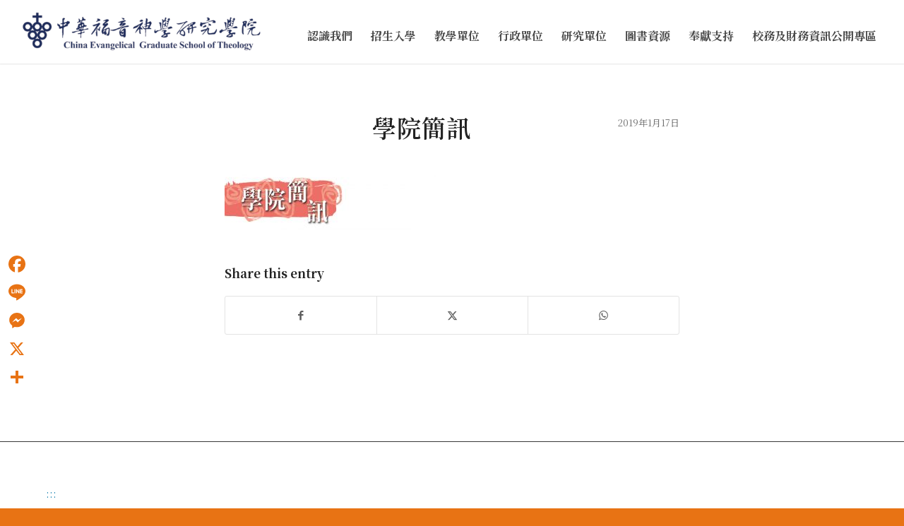

--- FILE ---
content_type: text/html; charset=UTF-8
request_url: https://www.ces.edu.tw/%E3%80%90%E8%8F%AF%E7%A5%9E%E9%99%A2%E8%A8%8A%E3%80%912019%E5%B9%B42%E6%9C%88/%E5%AD%B8%E9%99%A2%E7%B0%A1%E8%A8%8A-6/
body_size: 117312
content:
<!DOCTYPE html>
<html lang="zh-TW" class="html_stretched responsive av-preloader-disabled  html_header_top html_logo_left html_main_nav_header html_menu_right html_slim html_header_sticky html_header_shrinking_disabled html_mobile_menu_tablet html_header_searchicon_disabled html_content_align_center html_header_unstick_top_disabled html_header_stretch html_minimal_header html_minimal_header_shadow html_av-submenu-hidden html_av-submenu-display-click html_av-overlay-side html_av-overlay-side-classic html_av-submenu-noclone html_entry_id_18841 av-cookies-no-cookie-consent av-no-preview av-default-lightbox html_text_menu_active av-mobile-menu-switch-default">
<head>
<meta charset="UTF-8" />


<!-- mobile setting -->
<meta name="viewport" content="width=device-width, initial-scale=1">

<!-- Scripts/CSS and wp_head hook -->
<meta name='robots' content='index, follow, max-image-preview:large, max-snippet:-1, max-video-preview:-1' />

	<!-- This site is optimized with the Yoast SEO plugin v23.1 - https://yoast.com/wordpress/plugins/seo/ -->
	<title>學院簡訊 - 中華福音神學研究學院</title>
	<link rel="canonical" href="https://www.ces.edu.tw/【華神院訊】2019年2月/學院簡訊-6/" />
	<meta property="og:locale" content="zh_TW" />
	<meta property="og:type" content="article" />
	<meta property="og:title" content="學院簡訊 - 中華福音神學研究學院" />
	<meta property="og:url" content="https://www.ces.edu.tw/【華神院訊】2019年2月/學院簡訊-6/" />
	<meta property="og:site_name" content="中華福音神學研究學院" />
	<meta property="article:modified_time" content="2025-04-28T00:59:55+00:00" />
	<meta property="og:image" content="https://www.ces.edu.tw/%E3%80%90%E8%8F%AF%E7%A5%9E%E9%99%A2%E8%A8%8A%E3%80%912019%E5%B9%B42%E6%9C%88/%E5%AD%B8%E9%99%A2%E7%B0%A1%E8%A8%8A-6" />
	<meta property="og:image:width" content="1150" />
	<meta property="og:image:height" content="350" />
	<meta property="og:image:type" content="image/jpeg" />
	<meta name="twitter:card" content="summary_large_image" />
	<script type="application/ld+json" class="yoast-schema-graph">{"@context":"https://schema.org","@graph":[{"@type":"WebPage","@id":"https://www.ces.edu.tw/%E3%80%90%E8%8F%AF%E7%A5%9E%E9%99%A2%E8%A8%8A%E3%80%912019%E5%B9%B42%E6%9C%88/%E5%AD%B8%E9%99%A2%E7%B0%A1%E8%A8%8A-6/","url":"https://www.ces.edu.tw/%E3%80%90%E8%8F%AF%E7%A5%9E%E9%99%A2%E8%A8%8A%E3%80%912019%E5%B9%B42%E6%9C%88/%E5%AD%B8%E9%99%A2%E7%B0%A1%E8%A8%8A-6/","name":"學院簡訊 - 中華福音神學研究學院","isPartOf":{"@id":"https://www.ces.edu.tw/#website"},"primaryImageOfPage":{"@id":"https://www.ces.edu.tw/%E3%80%90%E8%8F%AF%E7%A5%9E%E9%99%A2%E8%A8%8A%E3%80%912019%E5%B9%B42%E6%9C%88/%E5%AD%B8%E9%99%A2%E7%B0%A1%E8%A8%8A-6/#primaryimage"},"image":{"@id":"https://www.ces.edu.tw/%E3%80%90%E8%8F%AF%E7%A5%9E%E9%99%A2%E8%A8%8A%E3%80%912019%E5%B9%B42%E6%9C%88/%E5%AD%B8%E9%99%A2%E7%B0%A1%E8%A8%8A-6/#primaryimage"},"thumbnailUrl":"https://www.ces.edu.tw/wp-content/uploads/2019/01/學院簡訊.jpg","datePublished":"2019-01-17T01:11:29+00:00","dateModified":"2025-04-28T00:59:55+00:00","breadcrumb":{"@id":"https://www.ces.edu.tw/%E3%80%90%E8%8F%AF%E7%A5%9E%E9%99%A2%E8%A8%8A%E3%80%912019%E5%B9%B42%E6%9C%88/%E5%AD%B8%E9%99%A2%E7%B0%A1%E8%A8%8A-6/#breadcrumb"},"inLanguage":"zh-TW","potentialAction":[{"@type":"ReadAction","target":["https://www.ces.edu.tw/%E3%80%90%E8%8F%AF%E7%A5%9E%E9%99%A2%E8%A8%8A%E3%80%912019%E5%B9%B42%E6%9C%88/%E5%AD%B8%E9%99%A2%E7%B0%A1%E8%A8%8A-6/"]}]},{"@type":"ImageObject","inLanguage":"zh-TW","@id":"https://www.ces.edu.tw/%E3%80%90%E8%8F%AF%E7%A5%9E%E9%99%A2%E8%A8%8A%E3%80%912019%E5%B9%B42%E6%9C%88/%E5%AD%B8%E9%99%A2%E7%B0%A1%E8%A8%8A-6/#primaryimage","url":"https://www.ces.edu.tw/wp-content/uploads/2019/01/學院簡訊.jpg","contentUrl":"https://www.ces.edu.tw/wp-content/uploads/2019/01/學院簡訊.jpg","width":1150,"height":350,"caption":"學院簡訊"},{"@type":"BreadcrumbList","@id":"https://www.ces.edu.tw/%E3%80%90%E8%8F%AF%E7%A5%9E%E9%99%A2%E8%A8%8A%E3%80%912019%E5%B9%B42%E6%9C%88/%E5%AD%B8%E9%99%A2%E7%B0%A1%E8%A8%8A-6/#breadcrumb","itemListElement":[{"@type":"ListItem","position":1,"name":"首頁","item":"https://www.ces.edu.tw/home/"},{"@type":"ListItem","position":2,"name":"【華神院訊】2019年2月","item":"https://www.ces.edu.tw/%e3%80%90%e8%8f%af%e7%a5%9e%e9%99%a2%e8%a8%8a%e3%80%912019%e5%b9%b42%e6%9c%88/"},{"@type":"ListItem","position":3,"name":"學院簡訊"}]},{"@type":"WebSite","@id":"https://www.ces.edu.tw/#website","url":"https://www.ces.edu.tw/","name":"中華福音神學研究學院","description":"","publisher":{"@id":"https://www.ces.edu.tw/#organization"},"potentialAction":[{"@type":"SearchAction","target":{"@type":"EntryPoint","urlTemplate":"https://www.ces.edu.tw/?s={search_term_string}"},"query-input":"required name=search_term_string"}],"inLanguage":"zh-TW"},{"@type":"Organization","@id":"https://www.ces.edu.tw/#organization","name":"中華福音神學研究學院","url":"https://www.ces.edu.tw/","logo":{"@type":"ImageObject","inLanguage":"zh-TW","@id":"https://www.ces.edu.tw/#/schema/logo/image/","url":"https://www.ces.edu.tw/wp-content/uploads/2022/04/300800px.png","contentUrl":"https://www.ces.edu.tw/wp-content/uploads/2022/04/300800px.png","width":800,"height":205,"caption":"中華福音神學研究學院"},"image":{"@id":"https://www.ces.edu.tw/#/schema/logo/image/"}}]}</script>
	<!-- / Yoast SEO plugin. -->


<link rel='dns-prefetch' href='//static.addtoany.com' />
<link rel='dns-prefetch' href='//www.google.com' />
<link rel="alternate" type="application/rss+xml" title="訂閱《中華福音神學研究學院》&raquo; 資訊提供" href="https://www.ces.edu.tw/feed/" />
<link rel="alternate" type="application/rss+xml" title="訂閱《中華福音神學研究學院》&raquo; 留言的資訊提供" href="https://www.ces.edu.tw/comments/feed/" />

<!-- google webfont font replacement -->

			<script type='text/javascript'>

				(function() {

					/*	check if webfonts are disabled by user setting via cookie - or user must opt in.	*/
					var html = document.getElementsByTagName('html')[0];
					var cookie_check = html.className.indexOf('av-cookies-needs-opt-in') >= 0 || html.className.indexOf('av-cookies-can-opt-out') >= 0;
					var allow_continue = true;
					var silent_accept_cookie = html.className.indexOf('av-cookies-user-silent-accept') >= 0;

					if( cookie_check && ! silent_accept_cookie )
					{
						if( ! document.cookie.match(/aviaCookieConsent/) || html.className.indexOf('av-cookies-session-refused') >= 0 )
						{
							allow_continue = false;
						}
						else
						{
							if( ! document.cookie.match(/aviaPrivacyRefuseCookiesHideBar/) )
							{
								allow_continue = false;
							}
							else if( ! document.cookie.match(/aviaPrivacyEssentialCookiesEnabled/) )
							{
								allow_continue = false;
							}
							else if( document.cookie.match(/aviaPrivacyGoogleWebfontsDisabled/) )
							{
								allow_continue = false;
							}
						}
					}

					if( allow_continue )
					{
						var f = document.createElement('link');

						f.type 	= 'text/css';
						f.rel 	= 'stylesheet';
						f.href 	= 'https://fonts.googleapis.com/css?family=Lato:300,400,700%7CLora&display=auto';
						f.id 	= 'avia-google-webfont';

						document.getElementsByTagName('head')[0].appendChild(f);
					}
				})();

			</script>
			<script type="text/javascript">
/* <![CDATA[ */
window._wpemojiSettings = {"baseUrl":"https:\/\/s.w.org\/images\/core\/emoji\/15.0.3\/72x72\/","ext":".png","svgUrl":"https:\/\/s.w.org\/images\/core\/emoji\/15.0.3\/svg\/","svgExt":".svg","source":{"concatemoji":"https:\/\/www.ces.edu.tw\/wp-includes\/js\/wp-emoji-release.min.js?ver=6.6.4"}};
/*! This file is auto-generated */
!function(i,n){var o,s,e;function c(e){try{var t={supportTests:e,timestamp:(new Date).valueOf()};sessionStorage.setItem(o,JSON.stringify(t))}catch(e){}}function p(e,t,n){e.clearRect(0,0,e.canvas.width,e.canvas.height),e.fillText(t,0,0);var t=new Uint32Array(e.getImageData(0,0,e.canvas.width,e.canvas.height).data),r=(e.clearRect(0,0,e.canvas.width,e.canvas.height),e.fillText(n,0,0),new Uint32Array(e.getImageData(0,0,e.canvas.width,e.canvas.height).data));return t.every(function(e,t){return e===r[t]})}function u(e,t,n){switch(t){case"flag":return n(e,"\ud83c\udff3\ufe0f\u200d\u26a7\ufe0f","\ud83c\udff3\ufe0f\u200b\u26a7\ufe0f")?!1:!n(e,"\ud83c\uddfa\ud83c\uddf3","\ud83c\uddfa\u200b\ud83c\uddf3")&&!n(e,"\ud83c\udff4\udb40\udc67\udb40\udc62\udb40\udc65\udb40\udc6e\udb40\udc67\udb40\udc7f","\ud83c\udff4\u200b\udb40\udc67\u200b\udb40\udc62\u200b\udb40\udc65\u200b\udb40\udc6e\u200b\udb40\udc67\u200b\udb40\udc7f");case"emoji":return!n(e,"\ud83d\udc26\u200d\u2b1b","\ud83d\udc26\u200b\u2b1b")}return!1}function f(e,t,n){var r="undefined"!=typeof WorkerGlobalScope&&self instanceof WorkerGlobalScope?new OffscreenCanvas(300,150):i.createElement("canvas"),a=r.getContext("2d",{willReadFrequently:!0}),o=(a.textBaseline="top",a.font="600 32px Arial",{});return e.forEach(function(e){o[e]=t(a,e,n)}),o}function t(e){var t=i.createElement("script");t.src=e,t.defer=!0,i.head.appendChild(t)}"undefined"!=typeof Promise&&(o="wpEmojiSettingsSupports",s=["flag","emoji"],n.supports={everything:!0,everythingExceptFlag:!0},e=new Promise(function(e){i.addEventListener("DOMContentLoaded",e,{once:!0})}),new Promise(function(t){var n=function(){try{var e=JSON.parse(sessionStorage.getItem(o));if("object"==typeof e&&"number"==typeof e.timestamp&&(new Date).valueOf()<e.timestamp+604800&&"object"==typeof e.supportTests)return e.supportTests}catch(e){}return null}();if(!n){if("undefined"!=typeof Worker&&"undefined"!=typeof OffscreenCanvas&&"undefined"!=typeof URL&&URL.createObjectURL&&"undefined"!=typeof Blob)try{var e="postMessage("+f.toString()+"("+[JSON.stringify(s),u.toString(),p.toString()].join(",")+"));",r=new Blob([e],{type:"text/javascript"}),a=new Worker(URL.createObjectURL(r),{name:"wpTestEmojiSupports"});return void(a.onmessage=function(e){c(n=e.data),a.terminate(),t(n)})}catch(e){}c(n=f(s,u,p))}t(n)}).then(function(e){for(var t in e)n.supports[t]=e[t],n.supports.everything=n.supports.everything&&n.supports[t],"flag"!==t&&(n.supports.everythingExceptFlag=n.supports.everythingExceptFlag&&n.supports[t]);n.supports.everythingExceptFlag=n.supports.everythingExceptFlag&&!n.supports.flag,n.DOMReady=!1,n.readyCallback=function(){n.DOMReady=!0}}).then(function(){return e}).then(function(){var e;n.supports.everything||(n.readyCallback(),(e=n.source||{}).concatemoji?t(e.concatemoji):e.wpemoji&&e.twemoji&&(t(e.twemoji),t(e.wpemoji)))}))}((window,document),window._wpemojiSettings);
/* ]]> */
</script>
<link rel='stylesheet' id='avia-grid-css' href='https://www.ces.edu.tw/wp-content/themes/enfold/css/grid.css?ver=6.0.1' type='text/css' media='all' />
<link rel='stylesheet' id='avia-base-css' href='https://www.ces.edu.tw/wp-content/themes/enfold/css/base.css?ver=6.0.1' type='text/css' media='all' />
<link rel='stylesheet' id='avia-layout-css' href='https://www.ces.edu.tw/wp-content/themes/enfold/css/layout.css?ver=6.0.1' type='text/css' media='all' />
<link rel='stylesheet' id='avia-module-audioplayer-css' href='https://www.ces.edu.tw/wp-content/themes/enfold/config-templatebuilder/avia-shortcodes/audio-player/audio-player.css?ver=6.0.1' type='text/css' media='all' />
<link rel='stylesheet' id='avia-module-blog-css' href='https://www.ces.edu.tw/wp-content/themes/enfold/config-templatebuilder/avia-shortcodes/blog/blog.css?ver=6.0.1' type='text/css' media='all' />
<link rel='stylesheet' id='avia-module-postslider-css' href='https://www.ces.edu.tw/wp-content/themes/enfold/config-templatebuilder/avia-shortcodes/postslider/postslider.css?ver=6.0.1' type='text/css' media='all' />
<link rel='stylesheet' id='avia-module-button-css' href='https://www.ces.edu.tw/wp-content/themes/enfold/config-templatebuilder/avia-shortcodes/buttons/buttons.css?ver=6.0.1' type='text/css' media='all' />
<link rel='stylesheet' id='avia-module-buttonrow-css' href='https://www.ces.edu.tw/wp-content/themes/enfold/config-templatebuilder/avia-shortcodes/buttonrow/buttonrow.css?ver=6.0.1' type='text/css' media='all' />
<link rel='stylesheet' id='avia-module-button-fullwidth-css' href='https://www.ces.edu.tw/wp-content/themes/enfold/config-templatebuilder/avia-shortcodes/buttons_fullwidth/buttons_fullwidth.css?ver=6.0.1' type='text/css' media='all' />
<link rel='stylesheet' id='avia-module-catalogue-css' href='https://www.ces.edu.tw/wp-content/themes/enfold/config-templatebuilder/avia-shortcodes/catalogue/catalogue.css?ver=6.0.1' type='text/css' media='all' />
<link rel='stylesheet' id='avia-module-comments-css' href='https://www.ces.edu.tw/wp-content/themes/enfold/config-templatebuilder/avia-shortcodes/comments/comments.css?ver=6.0.1' type='text/css' media='all' />
<link rel='stylesheet' id='avia-module-contact-css' href='https://www.ces.edu.tw/wp-content/themes/enfold/config-templatebuilder/avia-shortcodes/contact/contact.css?ver=6.0.1' type='text/css' media='all' />
<link rel='stylesheet' id='avia-module-slideshow-css' href='https://www.ces.edu.tw/wp-content/themes/enfold/config-templatebuilder/avia-shortcodes/slideshow/slideshow.css?ver=6.0.1' type='text/css' media='all' />
<link rel='stylesheet' id='avia-module-slideshow-contentpartner-css' href='https://www.ces.edu.tw/wp-content/themes/enfold/config-templatebuilder/avia-shortcodes/contentslider/contentslider.css?ver=6.0.1' type='text/css' media='all' />
<link rel='stylesheet' id='avia-module-countdown-css' href='https://www.ces.edu.tw/wp-content/themes/enfold/config-templatebuilder/avia-shortcodes/countdown/countdown.css?ver=6.0.1' type='text/css' media='all' />
<link rel='stylesheet' id='avia-module-dynamic-field-css' href='https://www.ces.edu.tw/wp-content/themes/enfold/config-templatebuilder/avia-shortcodes/dynamic_field/dynamic_field.css?ver=6.0.1' type='text/css' media='all' />
<link rel='stylesheet' id='avia-module-gallery-css' href='https://www.ces.edu.tw/wp-content/themes/enfold/config-templatebuilder/avia-shortcodes/gallery/gallery.css?ver=6.0.1' type='text/css' media='all' />
<link rel='stylesheet' id='avia-module-gallery-hor-css' href='https://www.ces.edu.tw/wp-content/themes/enfold/config-templatebuilder/avia-shortcodes/gallery_horizontal/gallery_horizontal.css?ver=6.0.1' type='text/css' media='all' />
<link rel='stylesheet' id='avia-module-maps-css' href='https://www.ces.edu.tw/wp-content/themes/enfold/config-templatebuilder/avia-shortcodes/google_maps/google_maps.css?ver=6.0.1' type='text/css' media='all' />
<link rel='stylesheet' id='avia-module-gridrow-css' href='https://www.ces.edu.tw/wp-content/themes/enfold/config-templatebuilder/avia-shortcodes/grid_row/grid_row.css?ver=6.0.1' type='text/css' media='all' />
<link rel='stylesheet' id='avia-module-heading-css' href='https://www.ces.edu.tw/wp-content/themes/enfold/config-templatebuilder/avia-shortcodes/heading/heading.css?ver=6.0.1' type='text/css' media='all' />
<link rel='stylesheet' id='avia-module-rotator-css' href='https://www.ces.edu.tw/wp-content/themes/enfold/config-templatebuilder/avia-shortcodes/headline_rotator/headline_rotator.css?ver=6.0.1' type='text/css' media='all' />
<link rel='stylesheet' id='avia-module-hr-css' href='https://www.ces.edu.tw/wp-content/themes/enfold/config-templatebuilder/avia-shortcodes/hr/hr.css?ver=6.0.1' type='text/css' media='all' />
<link rel='stylesheet' id='avia-module-icon-css' href='https://www.ces.edu.tw/wp-content/themes/enfold/config-templatebuilder/avia-shortcodes/icon/icon.css?ver=6.0.1' type='text/css' media='all' />
<link rel='stylesheet' id='avia-module-icon-circles-css' href='https://www.ces.edu.tw/wp-content/themes/enfold/config-templatebuilder/avia-shortcodes/icon_circles/icon_circles.css?ver=6.0.1' type='text/css' media='all' />
<link rel='stylesheet' id='avia-module-iconbox-css' href='https://www.ces.edu.tw/wp-content/themes/enfold/config-templatebuilder/avia-shortcodes/iconbox/iconbox.css?ver=6.0.1' type='text/css' media='all' />
<link rel='stylesheet' id='avia-module-icongrid-css' href='https://www.ces.edu.tw/wp-content/themes/enfold/config-templatebuilder/avia-shortcodes/icongrid/icongrid.css?ver=6.0.1' type='text/css' media='all' />
<link rel='stylesheet' id='avia-module-iconlist-css' href='https://www.ces.edu.tw/wp-content/themes/enfold/config-templatebuilder/avia-shortcodes/iconlist/iconlist.css?ver=6.0.1' type='text/css' media='all' />
<link rel='stylesheet' id='avia-module-image-css' href='https://www.ces.edu.tw/wp-content/themes/enfold/config-templatebuilder/avia-shortcodes/image/image.css?ver=6.0.1' type='text/css' media='all' />
<link rel='stylesheet' id='avia-module-image-diff-css' href='https://www.ces.edu.tw/wp-content/themes/enfold/config-templatebuilder/avia-shortcodes/image_diff/image_diff.css?ver=6.0.1' type='text/css' media='all' />
<link rel='stylesheet' id='avia-module-hotspot-css' href='https://www.ces.edu.tw/wp-content/themes/enfold/config-templatebuilder/avia-shortcodes/image_hotspots/image_hotspots.css?ver=6.0.1' type='text/css' media='all' />
<link rel='stylesheet' id='avia-module-sc-lottie-animation-css' href='https://www.ces.edu.tw/wp-content/themes/enfold/config-templatebuilder/avia-shortcodes/lottie_animation/lottie_animation.css?ver=6.0.1' type='text/css' media='all' />
<link rel='stylesheet' id='avia-module-magazine-css' href='https://www.ces.edu.tw/wp-content/themes/enfold/config-templatebuilder/avia-shortcodes/magazine/magazine.css?ver=6.0.1' type='text/css' media='all' />
<link rel='stylesheet' id='avia-module-masonry-css' href='https://www.ces.edu.tw/wp-content/themes/enfold/config-templatebuilder/avia-shortcodes/masonry_entries/masonry_entries.css?ver=6.0.1' type='text/css' media='all' />
<link rel='stylesheet' id='avia-siteloader-css' href='https://www.ces.edu.tw/wp-content/themes/enfold/css/avia-snippet-site-preloader.css?ver=6.0.1' type='text/css' media='all' />
<link rel='stylesheet' id='avia-module-menu-css' href='https://www.ces.edu.tw/wp-content/themes/enfold/config-templatebuilder/avia-shortcodes/menu/menu.css?ver=6.0.1' type='text/css' media='all' />
<link rel='stylesheet' id='avia-module-notification-css' href='https://www.ces.edu.tw/wp-content/themes/enfold/config-templatebuilder/avia-shortcodes/notification/notification.css?ver=6.0.1' type='text/css' media='all' />
<link rel='stylesheet' id='avia-module-numbers-css' href='https://www.ces.edu.tw/wp-content/themes/enfold/config-templatebuilder/avia-shortcodes/numbers/numbers.css?ver=6.0.1' type='text/css' media='all' />
<link rel='stylesheet' id='avia-module-portfolio-css' href='https://www.ces.edu.tw/wp-content/themes/enfold/config-templatebuilder/avia-shortcodes/portfolio/portfolio.css?ver=6.0.1' type='text/css' media='all' />
<link rel='stylesheet' id='avia-module-post-metadata-css' href='https://www.ces.edu.tw/wp-content/themes/enfold/config-templatebuilder/avia-shortcodes/post_metadata/post_metadata.css?ver=6.0.1' type='text/css' media='all' />
<link rel='stylesheet' id='avia-module-progress-bar-css' href='https://www.ces.edu.tw/wp-content/themes/enfold/config-templatebuilder/avia-shortcodes/progressbar/progressbar.css?ver=6.0.1' type='text/css' media='all' />
<link rel='stylesheet' id='avia-module-promobox-css' href='https://www.ces.edu.tw/wp-content/themes/enfold/config-templatebuilder/avia-shortcodes/promobox/promobox.css?ver=6.0.1' type='text/css' media='all' />
<link rel='stylesheet' id='avia-sc-search-css' href='https://www.ces.edu.tw/wp-content/themes/enfold/config-templatebuilder/avia-shortcodes/search/search.css?ver=6.0.1' type='text/css' media='all' />
<link rel='stylesheet' id='avia-module-slideshow-accordion-css' href='https://www.ces.edu.tw/wp-content/themes/enfold/config-templatebuilder/avia-shortcodes/slideshow_accordion/slideshow_accordion.css?ver=6.0.1' type='text/css' media='all' />
<link rel='stylesheet' id='avia-module-slideshow-feature-image-css' href='https://www.ces.edu.tw/wp-content/themes/enfold/config-templatebuilder/avia-shortcodes/slideshow_feature_image/slideshow_feature_image.css?ver=6.0.1' type='text/css' media='all' />
<link rel='stylesheet' id='avia-module-slideshow-fullsize-css' href='https://www.ces.edu.tw/wp-content/themes/enfold/config-templatebuilder/avia-shortcodes/slideshow_fullsize/slideshow_fullsize.css?ver=6.0.1' type='text/css' media='all' />
<link rel='stylesheet' id='avia-module-slideshow-fullscreen-css' href='https://www.ces.edu.tw/wp-content/themes/enfold/config-templatebuilder/avia-shortcodes/slideshow_fullscreen/slideshow_fullscreen.css?ver=6.0.1' type='text/css' media='all' />
<link rel='stylesheet' id='avia-module-slideshow-ls-css' href='https://www.ces.edu.tw/wp-content/themes/enfold/config-templatebuilder/avia-shortcodes/slideshow_layerslider/slideshow_layerslider.css?ver=6.0.1' type='text/css' media='all' />
<link rel='stylesheet' id='avia-module-social-css' href='https://www.ces.edu.tw/wp-content/themes/enfold/config-templatebuilder/avia-shortcodes/social_share/social_share.css?ver=6.0.1' type='text/css' media='all' />
<link rel='stylesheet' id='avia-module-tabsection-css' href='https://www.ces.edu.tw/wp-content/themes/enfold/config-templatebuilder/avia-shortcodes/tab_section/tab_section.css?ver=6.0.1' type='text/css' media='all' />
<link rel='stylesheet' id='avia-module-table-css' href='https://www.ces.edu.tw/wp-content/themes/enfold/config-templatebuilder/avia-shortcodes/table/table.css?ver=6.0.1' type='text/css' media='all' />
<link rel='stylesheet' id='avia-module-tabs-css' href='https://www.ces.edu.tw/wp-content/themes/enfold/config-templatebuilder/avia-shortcodes/tabs/tabs.css?ver=6.0.1' type='text/css' media='all' />
<link rel='stylesheet' id='avia-module-team-css' href='https://www.ces.edu.tw/wp-content/themes/enfold/config-templatebuilder/avia-shortcodes/team/team.css?ver=6.0.1' type='text/css' media='all' />
<link rel='stylesheet' id='avia-module-testimonials-css' href='https://www.ces.edu.tw/wp-content/themes/enfold/config-templatebuilder/avia-shortcodes/testimonials/testimonials.css?ver=6.0.1' type='text/css' media='all' />
<link rel='stylesheet' id='avia-module-timeline-css' href='https://www.ces.edu.tw/wp-content/themes/enfold/config-templatebuilder/avia-shortcodes/timeline/timeline.css?ver=6.0.1' type='text/css' media='all' />
<link rel='stylesheet' id='avia-module-toggles-css' href='https://www.ces.edu.tw/wp-content/themes/enfold/config-templatebuilder/avia-shortcodes/toggles/toggles.css?ver=6.0.1' type='text/css' media='all' />
<link rel='stylesheet' id='avia-module-video-css' href='https://www.ces.edu.tw/wp-content/themes/enfold/config-templatebuilder/avia-shortcodes/video/video.css?ver=6.0.1' type='text/css' media='all' />
<style id='wp-emoji-styles-inline-css' type='text/css'>

	img.wp-smiley, img.emoji {
		display: inline !important;
		border: none !important;
		box-shadow: none !important;
		height: 1em !important;
		width: 1em !important;
		margin: 0 0.07em !important;
		vertical-align: -0.1em !important;
		background: none !important;
		padding: 0 !important;
	}
</style>
<link rel='stylesheet' id='wp-block-library-css' href='https://www.ces.edu.tw/wp-includes/css/dist/block-library/style.min.css?ver=6.6.4' type='text/css' media='all' />
<style id='global-styles-inline-css' type='text/css'>
:root{--wp--preset--aspect-ratio--square: 1;--wp--preset--aspect-ratio--4-3: 4/3;--wp--preset--aspect-ratio--3-4: 3/4;--wp--preset--aspect-ratio--3-2: 3/2;--wp--preset--aspect-ratio--2-3: 2/3;--wp--preset--aspect-ratio--16-9: 16/9;--wp--preset--aspect-ratio--9-16: 9/16;--wp--preset--color--black: #000000;--wp--preset--color--cyan-bluish-gray: #abb8c3;--wp--preset--color--white: #ffffff;--wp--preset--color--pale-pink: #f78da7;--wp--preset--color--vivid-red: #cf2e2e;--wp--preset--color--luminous-vivid-orange: #ff6900;--wp--preset--color--luminous-vivid-amber: #fcb900;--wp--preset--color--light-green-cyan: #7bdcb5;--wp--preset--color--vivid-green-cyan: #00d084;--wp--preset--color--pale-cyan-blue: #8ed1fc;--wp--preset--color--vivid-cyan-blue: #0693e3;--wp--preset--color--vivid-purple: #9b51e0;--wp--preset--color--metallic-red: #b02b2c;--wp--preset--color--maximum-yellow-red: #edae44;--wp--preset--color--yellow-sun: #eeee22;--wp--preset--color--palm-leaf: #83a846;--wp--preset--color--aero: #7bb0e7;--wp--preset--color--old-lavender: #745f7e;--wp--preset--color--steel-teal: #5f8789;--wp--preset--color--raspberry-pink: #d65799;--wp--preset--color--medium-turquoise: #4ecac2;--wp--preset--gradient--vivid-cyan-blue-to-vivid-purple: linear-gradient(135deg,rgba(6,147,227,1) 0%,rgb(155,81,224) 100%);--wp--preset--gradient--light-green-cyan-to-vivid-green-cyan: linear-gradient(135deg,rgb(122,220,180) 0%,rgb(0,208,130) 100%);--wp--preset--gradient--luminous-vivid-amber-to-luminous-vivid-orange: linear-gradient(135deg,rgba(252,185,0,1) 0%,rgba(255,105,0,1) 100%);--wp--preset--gradient--luminous-vivid-orange-to-vivid-red: linear-gradient(135deg,rgba(255,105,0,1) 0%,rgb(207,46,46) 100%);--wp--preset--gradient--very-light-gray-to-cyan-bluish-gray: linear-gradient(135deg,rgb(238,238,238) 0%,rgb(169,184,195) 100%);--wp--preset--gradient--cool-to-warm-spectrum: linear-gradient(135deg,rgb(74,234,220) 0%,rgb(151,120,209) 20%,rgb(207,42,186) 40%,rgb(238,44,130) 60%,rgb(251,105,98) 80%,rgb(254,248,76) 100%);--wp--preset--gradient--blush-light-purple: linear-gradient(135deg,rgb(255,206,236) 0%,rgb(152,150,240) 100%);--wp--preset--gradient--blush-bordeaux: linear-gradient(135deg,rgb(254,205,165) 0%,rgb(254,45,45) 50%,rgb(107,0,62) 100%);--wp--preset--gradient--luminous-dusk: linear-gradient(135deg,rgb(255,203,112) 0%,rgb(199,81,192) 50%,rgb(65,88,208) 100%);--wp--preset--gradient--pale-ocean: linear-gradient(135deg,rgb(255,245,203) 0%,rgb(182,227,212) 50%,rgb(51,167,181) 100%);--wp--preset--gradient--electric-grass: linear-gradient(135deg,rgb(202,248,128) 0%,rgb(113,206,126) 100%);--wp--preset--gradient--midnight: linear-gradient(135deg,rgb(2,3,129) 0%,rgb(40,116,252) 100%);--wp--preset--font-size--small: 1rem;--wp--preset--font-size--medium: 1.125rem;--wp--preset--font-size--large: 1.75rem;--wp--preset--font-size--x-large: clamp(1.75rem, 3vw, 2.25rem);--wp--preset--spacing--20: 0.44rem;--wp--preset--spacing--30: 0.67rem;--wp--preset--spacing--40: 1rem;--wp--preset--spacing--50: 1.5rem;--wp--preset--spacing--60: 2.25rem;--wp--preset--spacing--70: 3.38rem;--wp--preset--spacing--80: 5.06rem;--wp--preset--shadow--natural: 6px 6px 9px rgba(0, 0, 0, 0.2);--wp--preset--shadow--deep: 12px 12px 50px rgba(0, 0, 0, 0.4);--wp--preset--shadow--sharp: 6px 6px 0px rgba(0, 0, 0, 0.2);--wp--preset--shadow--outlined: 6px 6px 0px -3px rgba(255, 255, 255, 1), 6px 6px rgba(0, 0, 0, 1);--wp--preset--shadow--crisp: 6px 6px 0px rgba(0, 0, 0, 1);}:root { --wp--style--global--content-size: 800px;--wp--style--global--wide-size: 1130px; }:where(body) { margin: 0; }.wp-site-blocks > .alignleft { float: left; margin-right: 2em; }.wp-site-blocks > .alignright { float: right; margin-left: 2em; }.wp-site-blocks > .aligncenter { justify-content: center; margin-left: auto; margin-right: auto; }:where(.is-layout-flex){gap: 0.5em;}:where(.is-layout-grid){gap: 0.5em;}.is-layout-flow > .alignleft{float: left;margin-inline-start: 0;margin-inline-end: 2em;}.is-layout-flow > .alignright{float: right;margin-inline-start: 2em;margin-inline-end: 0;}.is-layout-flow > .aligncenter{margin-left: auto !important;margin-right: auto !important;}.is-layout-constrained > .alignleft{float: left;margin-inline-start: 0;margin-inline-end: 2em;}.is-layout-constrained > .alignright{float: right;margin-inline-start: 2em;margin-inline-end: 0;}.is-layout-constrained > .aligncenter{margin-left: auto !important;margin-right: auto !important;}.is-layout-constrained > :where(:not(.alignleft):not(.alignright):not(.alignfull)){max-width: var(--wp--style--global--content-size);margin-left: auto !important;margin-right: auto !important;}.is-layout-constrained > .alignwide{max-width: var(--wp--style--global--wide-size);}body .is-layout-flex{display: flex;}.is-layout-flex{flex-wrap: wrap;align-items: center;}.is-layout-flex > :is(*, div){margin: 0;}body .is-layout-grid{display: grid;}.is-layout-grid > :is(*, div){margin: 0;}body{padding-top: 0px;padding-right: 0px;padding-bottom: 0px;padding-left: 0px;}a:where(:not(.wp-element-button)){text-decoration: underline;}:root :where(.wp-element-button, .wp-block-button__link){background-color: #32373c;border-width: 0;color: #fff;font-family: inherit;font-size: inherit;line-height: inherit;padding: calc(0.667em + 2px) calc(1.333em + 2px);text-decoration: none;}.has-black-color{color: var(--wp--preset--color--black) !important;}.has-cyan-bluish-gray-color{color: var(--wp--preset--color--cyan-bluish-gray) !important;}.has-white-color{color: var(--wp--preset--color--white) !important;}.has-pale-pink-color{color: var(--wp--preset--color--pale-pink) !important;}.has-vivid-red-color{color: var(--wp--preset--color--vivid-red) !important;}.has-luminous-vivid-orange-color{color: var(--wp--preset--color--luminous-vivid-orange) !important;}.has-luminous-vivid-amber-color{color: var(--wp--preset--color--luminous-vivid-amber) !important;}.has-light-green-cyan-color{color: var(--wp--preset--color--light-green-cyan) !important;}.has-vivid-green-cyan-color{color: var(--wp--preset--color--vivid-green-cyan) !important;}.has-pale-cyan-blue-color{color: var(--wp--preset--color--pale-cyan-blue) !important;}.has-vivid-cyan-blue-color{color: var(--wp--preset--color--vivid-cyan-blue) !important;}.has-vivid-purple-color{color: var(--wp--preset--color--vivid-purple) !important;}.has-metallic-red-color{color: var(--wp--preset--color--metallic-red) !important;}.has-maximum-yellow-red-color{color: var(--wp--preset--color--maximum-yellow-red) !important;}.has-yellow-sun-color{color: var(--wp--preset--color--yellow-sun) !important;}.has-palm-leaf-color{color: var(--wp--preset--color--palm-leaf) !important;}.has-aero-color{color: var(--wp--preset--color--aero) !important;}.has-old-lavender-color{color: var(--wp--preset--color--old-lavender) !important;}.has-steel-teal-color{color: var(--wp--preset--color--steel-teal) !important;}.has-raspberry-pink-color{color: var(--wp--preset--color--raspberry-pink) !important;}.has-medium-turquoise-color{color: var(--wp--preset--color--medium-turquoise) !important;}.has-black-background-color{background-color: var(--wp--preset--color--black) !important;}.has-cyan-bluish-gray-background-color{background-color: var(--wp--preset--color--cyan-bluish-gray) !important;}.has-white-background-color{background-color: var(--wp--preset--color--white) !important;}.has-pale-pink-background-color{background-color: var(--wp--preset--color--pale-pink) !important;}.has-vivid-red-background-color{background-color: var(--wp--preset--color--vivid-red) !important;}.has-luminous-vivid-orange-background-color{background-color: var(--wp--preset--color--luminous-vivid-orange) !important;}.has-luminous-vivid-amber-background-color{background-color: var(--wp--preset--color--luminous-vivid-amber) !important;}.has-light-green-cyan-background-color{background-color: var(--wp--preset--color--light-green-cyan) !important;}.has-vivid-green-cyan-background-color{background-color: var(--wp--preset--color--vivid-green-cyan) !important;}.has-pale-cyan-blue-background-color{background-color: var(--wp--preset--color--pale-cyan-blue) !important;}.has-vivid-cyan-blue-background-color{background-color: var(--wp--preset--color--vivid-cyan-blue) !important;}.has-vivid-purple-background-color{background-color: var(--wp--preset--color--vivid-purple) !important;}.has-metallic-red-background-color{background-color: var(--wp--preset--color--metallic-red) !important;}.has-maximum-yellow-red-background-color{background-color: var(--wp--preset--color--maximum-yellow-red) !important;}.has-yellow-sun-background-color{background-color: var(--wp--preset--color--yellow-sun) !important;}.has-palm-leaf-background-color{background-color: var(--wp--preset--color--palm-leaf) !important;}.has-aero-background-color{background-color: var(--wp--preset--color--aero) !important;}.has-old-lavender-background-color{background-color: var(--wp--preset--color--old-lavender) !important;}.has-steel-teal-background-color{background-color: var(--wp--preset--color--steel-teal) !important;}.has-raspberry-pink-background-color{background-color: var(--wp--preset--color--raspberry-pink) !important;}.has-medium-turquoise-background-color{background-color: var(--wp--preset--color--medium-turquoise) !important;}.has-black-border-color{border-color: var(--wp--preset--color--black) !important;}.has-cyan-bluish-gray-border-color{border-color: var(--wp--preset--color--cyan-bluish-gray) !important;}.has-white-border-color{border-color: var(--wp--preset--color--white) !important;}.has-pale-pink-border-color{border-color: var(--wp--preset--color--pale-pink) !important;}.has-vivid-red-border-color{border-color: var(--wp--preset--color--vivid-red) !important;}.has-luminous-vivid-orange-border-color{border-color: var(--wp--preset--color--luminous-vivid-orange) !important;}.has-luminous-vivid-amber-border-color{border-color: var(--wp--preset--color--luminous-vivid-amber) !important;}.has-light-green-cyan-border-color{border-color: var(--wp--preset--color--light-green-cyan) !important;}.has-vivid-green-cyan-border-color{border-color: var(--wp--preset--color--vivid-green-cyan) !important;}.has-pale-cyan-blue-border-color{border-color: var(--wp--preset--color--pale-cyan-blue) !important;}.has-vivid-cyan-blue-border-color{border-color: var(--wp--preset--color--vivid-cyan-blue) !important;}.has-vivid-purple-border-color{border-color: var(--wp--preset--color--vivid-purple) !important;}.has-metallic-red-border-color{border-color: var(--wp--preset--color--metallic-red) !important;}.has-maximum-yellow-red-border-color{border-color: var(--wp--preset--color--maximum-yellow-red) !important;}.has-yellow-sun-border-color{border-color: var(--wp--preset--color--yellow-sun) !important;}.has-palm-leaf-border-color{border-color: var(--wp--preset--color--palm-leaf) !important;}.has-aero-border-color{border-color: var(--wp--preset--color--aero) !important;}.has-old-lavender-border-color{border-color: var(--wp--preset--color--old-lavender) !important;}.has-steel-teal-border-color{border-color: var(--wp--preset--color--steel-teal) !important;}.has-raspberry-pink-border-color{border-color: var(--wp--preset--color--raspberry-pink) !important;}.has-medium-turquoise-border-color{border-color: var(--wp--preset--color--medium-turquoise) !important;}.has-vivid-cyan-blue-to-vivid-purple-gradient-background{background: var(--wp--preset--gradient--vivid-cyan-blue-to-vivid-purple) !important;}.has-light-green-cyan-to-vivid-green-cyan-gradient-background{background: var(--wp--preset--gradient--light-green-cyan-to-vivid-green-cyan) !important;}.has-luminous-vivid-amber-to-luminous-vivid-orange-gradient-background{background: var(--wp--preset--gradient--luminous-vivid-amber-to-luminous-vivid-orange) !important;}.has-luminous-vivid-orange-to-vivid-red-gradient-background{background: var(--wp--preset--gradient--luminous-vivid-orange-to-vivid-red) !important;}.has-very-light-gray-to-cyan-bluish-gray-gradient-background{background: var(--wp--preset--gradient--very-light-gray-to-cyan-bluish-gray) !important;}.has-cool-to-warm-spectrum-gradient-background{background: var(--wp--preset--gradient--cool-to-warm-spectrum) !important;}.has-blush-light-purple-gradient-background{background: var(--wp--preset--gradient--blush-light-purple) !important;}.has-blush-bordeaux-gradient-background{background: var(--wp--preset--gradient--blush-bordeaux) !important;}.has-luminous-dusk-gradient-background{background: var(--wp--preset--gradient--luminous-dusk) !important;}.has-pale-ocean-gradient-background{background: var(--wp--preset--gradient--pale-ocean) !important;}.has-electric-grass-gradient-background{background: var(--wp--preset--gradient--electric-grass) !important;}.has-midnight-gradient-background{background: var(--wp--preset--gradient--midnight) !important;}.has-small-font-size{font-size: var(--wp--preset--font-size--small) !important;}.has-medium-font-size{font-size: var(--wp--preset--font-size--medium) !important;}.has-large-font-size{font-size: var(--wp--preset--font-size--large) !important;}.has-x-large-font-size{font-size: var(--wp--preset--font-size--x-large) !important;}
:where(.wp-block-post-template.is-layout-flex){gap: 1.25em;}:where(.wp-block-post-template.is-layout-grid){gap: 1.25em;}
:where(.wp-block-columns.is-layout-flex){gap: 2em;}:where(.wp-block-columns.is-layout-grid){gap: 2em;}
:root :where(.wp-block-pullquote){font-size: 1.5em;line-height: 1.6;}
</style>
<link rel='stylesheet' id='contact-form-7-css' href='https://www.ces.edu.tw/wp-content/plugins/contact-form-7/includes/css/styles.css?ver=6.0.6' type='text/css' media='all' />
<link rel='stylesheet' id='avia-scs-css' href='https://www.ces.edu.tw/wp-content/themes/enfold/css/shortcodes.css?ver=6.0.1' type='text/css' media='all' />
<link rel='stylesheet' id='avia-fold-unfold-css' href='https://www.ces.edu.tw/wp-content/themes/enfold/css/avia-snippet-fold-unfold.css?ver=6.0.1' type='text/css' media='all' />
<link rel='stylesheet' id='avia-popup-css-css' href='https://www.ces.edu.tw/wp-content/themes/enfold/js/aviapopup/magnific-popup.min.css?ver=6.0.1' type='text/css' media='screen' />
<link rel='stylesheet' id='avia-lightbox-css' href='https://www.ces.edu.tw/wp-content/themes/enfold/css/avia-snippet-lightbox.css?ver=6.0.1' type='text/css' media='screen' />
<link rel='stylesheet' id='avia-widget-css-css' href='https://www.ces.edu.tw/wp-content/themes/enfold/css/avia-snippet-widget.css?ver=6.0.1' type='text/css' media='screen' />
<link rel='stylesheet' id='avia-dynamic-css' href='https://www.ces.edu.tw/wp-content/uploads/dynamic_avia/enfold_child.css?ver=68dca6ff3297e' type='text/css' media='all' />
<link rel='stylesheet' id='avia-custom-css' href='https://www.ces.edu.tw/wp-content/themes/enfold/css/custom.css?ver=6.0.1' type='text/css' media='all' />
<link rel='stylesheet' id='avia-style-css' href='https://www.ces.edu.tw/wp-content/themes/enfold-child/style.css?ver=6.0.1' type='text/css' media='all' />
<link rel='stylesheet' id='addtoany-css' href='https://www.ces.edu.tw/wp-content/plugins/add-to-any/addtoany.min.css?ver=1.16' type='text/css' media='all' />
<link rel='stylesheet' id='ubermenu-css' href='https://www.ces.edu.tw/wp-content/plugins/ubermenu/pro/assets/css/ubermenu.min.css?ver=3.8.5' type='text/css' media='all' />
<link rel='stylesheet' id='ubermenu-grey-white-css' href='https://www.ces.edu.tw/wp-content/plugins/ubermenu/assets/css/skins/blackwhite.css?ver=6.6.4' type='text/css' media='all' />
<link rel='stylesheet' id='ubermenu-font-awesome-all-css' href='https://www.ces.edu.tw/wp-content/plugins/ubermenu/assets/fontawesome/css/all.min.css?ver=6.6.4' type='text/css' media='all' />
<script type="text/javascript" src="https://www.ces.edu.tw/wp-includes/js/jquery/jquery.min.js?ver=3.7.1" id="jquery-core-js"></script>
<script type="text/javascript" src="https://www.ces.edu.tw/wp-includes/js/jquery/jquery-migrate.min.js?ver=3.4.1" id="jquery-migrate-js"></script>
<script type="text/javascript" id="addtoany-core-js-before">
/* <![CDATA[ */
window.a2a_config=window.a2a_config||{};a2a_config.callbacks=[];a2a_config.overlays=[];a2a_config.templates={};a2a_localize = {
	Share: "分享",
	Save: "儲存",
	Subscribe: "訂閱",
	Email: "電子郵件",
	Bookmark: "書籤",
	ShowAll: "顯示全部",
	ShowLess: "顯示較少",
	FindServices: "尋找服務",
	FindAnyServiceToAddTo: "立即尋找想要新增的服務",
	PoweredBy: "開發團隊:",
	ShareViaEmail: "透過電子郵件分享",
	SubscribeViaEmail: "透過電子郵件訂閱",
	BookmarkInYourBrowser: "在瀏覽器中加入書籤",
	BookmarkInstructions: "按下 Ctrl+D 或 \u2318+D 將這個頁面加入書籤",
	AddToYourFavorites: "新增至 [我的最愛]",
	SendFromWebOrProgram: "透過任何電子郵件地址或電子郵件程式傳送",
	EmailProgram: "電子郵件程式",
	More: "進一步了解...",
	ThanksForSharing: "感謝分享！",
	ThanksForFollowing: "感謝追蹤！"
};

a2a_config.icon_color="#ffffff,#e87314";
/* ]]> */
</script>
<script type="text/javascript" defer src="https://static.addtoany.com/menu/page.js" id="addtoany-core-js"></script>
<script type="text/javascript" defer src="https://www.ces.edu.tw/wp-content/plugins/add-to-any/addtoany.min.js?ver=1.1" id="addtoany-jquery-js"></script>
<script type="text/javascript" src="https://www.ces.edu.tw/wp-content/plugins/recaptcha-woo/js/rcfwc.js?ver=1.0" id="rcfwc-js-js" defer="defer" data-wp-strategy="defer"></script>
<script type="text/javascript" src="https://www.google.com/recaptcha/api.js?explicit&amp;hl=zh_TW" id="recaptcha-js" defer="defer" data-wp-strategy="defer"></script>
<script type="text/javascript" src="https://www.ces.edu.tw/wp-content/themes/enfold/js/avia-js.js?ver=6.0.1" id="avia-js-js"></script>
<script type="text/javascript" src="https://www.ces.edu.tw/wp-content/themes/enfold/js/avia-compat.js?ver=6.0.1" id="avia-compat-js"></script>
<link rel="https://api.w.org/" href="https://www.ces.edu.tw/wp-json/" /><link rel="alternate" title="JSON" type="application/json" href="https://www.ces.edu.tw/wp-json/wp/v2/media/18841" /><link rel="EditURI" type="application/rsd+xml" title="RSD" href="https://www.ces.edu.tw/xmlrpc.php?rsd" />
<meta name="generator" content="WordPress 6.6.4" />
<link rel='shortlink' href='https://www.ces.edu.tw/?p=18841' />
<link rel="alternate" title="oEmbed (JSON)" type="application/json+oembed" href="https://www.ces.edu.tw/wp-json/oembed/1.0/embed?url=https%3A%2F%2Fwww.ces.edu.tw%2F%25e3%2580%2590%25e8%258f%25af%25e7%25a5%259e%25e9%2599%25a2%25e8%25a8%258a%25e3%2580%25912019%25e5%25b9%25b42%25e6%259c%2588%2F%25e5%25ad%25b8%25e9%2599%25a2%25e7%25b0%25a1%25e8%25a8%258a-6%2F" />
<link rel="alternate" title="oEmbed (XML)" type="text/xml+oembed" href="https://www.ces.edu.tw/wp-json/oembed/1.0/embed?url=https%3A%2F%2Fwww.ces.edu.tw%2F%25e3%2580%2590%25e8%258f%25af%25e7%25a5%259e%25e9%2599%25a2%25e8%25a8%258a%25e3%2580%25912019%25e5%25b9%25b42%25e6%259c%2588%2F%25e5%25ad%25b8%25e9%2599%25a2%25e7%25b0%25a1%25e8%25a8%258a-6%2F&#038;format=xml" />
<!-- HFCM by 99 Robots - Snippet # 2: google font -->
<link href="https://fonts.googleapis.com/css2?family=Noto+Serif+TC:wght@200;300;400;500;600;700&display=swap" rel="stylesheet">
<!-- /end HFCM by 99 Robots -->
<!-- HFCM by 99 Robots - Snippet # 4: 新增跳到主要內容區塊的按鍵 -->
<a href="#access-main" title="跳到主要內容" class="gotomain">跳到主要內容</a>
<a href="#U" accesskey="U" title="上方功能區塊" class="access-btn-u">:::</a>
<!-- /end HFCM by 99 Robots -->
<style id="ubermenu-custom-generated-css">
/** Font Awesome 4 Compatibility **/
.fa{font-style:normal;font-variant:normal;font-weight:normal;font-family:FontAwesome;}

/** UberMenu Custom Menu Styles (Customizer) **/
/* main */
 .ubermenu.ubermenu-main { background:none; border:none; box-shadow:none; }
 .ubermenu.ubermenu-main .ubermenu-item-level-0 > .ubermenu-target { border:none; box-shadow:none; }
 .ubermenu.ubermenu-main.ubermenu-horizontal .ubermenu-submenu-drop.ubermenu-submenu-align-left_edge_bar, .ubermenu.ubermenu-main.ubermenu-horizontal .ubermenu-submenu-drop.ubermenu-submenu-align-full_width { left:0; }
 .ubermenu.ubermenu-main.ubermenu-horizontal .ubermenu-item-level-0.ubermenu-active > .ubermenu-submenu-drop, .ubermenu.ubermenu-main.ubermenu-horizontal:not(.ubermenu-transition-shift) .ubermenu-item-level-0 > .ubermenu-submenu-drop { margin-top:0; }
 .ubermenu-main, .ubermenu-main > .ubermenu-nav { -webkit-border-radius:20px; -moz-border-radius:20px; -o-border-radius:20px; border-radius:20px; }
 .ubermenu-main .ubermenu-item-level-0 > .ubermenu-target { color:#222222; }
 .ubermenu.ubermenu-main .ubermenu-item-level-0:hover > .ubermenu-target, .ubermenu-main .ubermenu-item-level-0.ubermenu-active > .ubermenu-target { color:#161d3d; }
 .ubermenu-main .ubermenu-item-level-0.ubermenu-current-menu-item > .ubermenu-target, .ubermenu-main .ubermenu-item-level-0.ubermenu-current-menu-parent > .ubermenu-target, .ubermenu-main .ubermenu-item-level-0.ubermenu-current-menu-ancestor > .ubermenu-target { color:#222222; }
 .ubermenu-main .ubermenu-item.ubermenu-item-level-0 > .ubermenu-highlight { color:#222222; }
 .ubermenu-main .ubermenu-item-level-0 > .ubermenu-target, .ubermenu-main .ubermenu-item-level-0 > .ubermenu-custom-content.ubermenu-custom-content-padded { padding-top:36px; padding-bottom:36px; }
 .ubermenu-main .ubermenu-item .ubermenu-submenu-drop { box-shadow:0 0 20px rgba(0,0,0, 0.3); }
 .ubermenu-main .ubermenu-submenu .ubermenu-item-header > .ubermenu-target:hover { color:#222222; }
 .ubermenu-main .ubermenu-submenu .ubermenu-item-header.ubermenu-current-menu-item > .ubermenu-target { color:#222222; }
 .ubermenu.ubermenu-main .ubermenu-item-normal > .ubermenu-target:hover, .ubermenu.ubermenu-main .ubermenu-item-normal.ubermenu-active > .ubermenu-target { color:#222222; }
 .ubermenu-main .ubermenu-item-normal.ubermenu-current-menu-item > .ubermenu-target { color:#222222; }



/** UberMenu Custom Tweaks (General Settings) **/
/*手機漢堡選單調整位置*/
@media only screen and (max-width: 765px) {
.ubermenu-skin-clean-white.ubermenu-responsive-toggle {
    font-size: 1.7143em;
    margin-top: -60px;
  }
}
/*平板漢堡選單調整位置*/
@media only screen and (min-width: 765px) and (max-width: 960px) {
.ubermenu-skin-clean-white.ubermenu-responsive-toggle {
   margin-top: 45px;
  }
}


/*手機子選單間距修正*/
@media screen and (max-width: 959px) {
    .ubermenu-responsive-default.ubermenu-responsive .ubermenu-item.ubermenu-item-level-0>.ubermenu-target {
        padding: 15px 20px;
    }
}

/*submenu 圓角*/
.ubermenu-skin-clean-white.ubermenu-horizontal .ubermenu-item-level-0 > .ubermenu-submenu-drop{
    border-radius: 20px;
}

/*去除 submenu 邊框*/
.ubermenu.ubermenu-disable-submenu-scroll .ubermenu-active>.ubermenu-submenu.ubermenu-submenu-type-mega {
    border: none;
}
/* Status: Loaded from Transient */

</style><style type="text/css" id="branda-admin-bar-logo">
body #wpadminbar #wp-admin-bar-wp-logo > .ab-item {
	background-image: url(https://www.ces.edu.tw/wp-content/uploads/2019/01/學院簡訊-80x80.jpg);
	background-repeat: no-repeat;
	background-position: 50%;
	background-size: 80%;
}
body #wpadminbar #wp-admin-bar-wp-logo > .ab-item .ab-icon:before {
	content: " ";
}
</style>

<link rel="profile" href="https://gmpg.org/xfn/11" />
<link rel="alternate" type="application/rss+xml" title="中華福音神學研究學院 RSS2 Feed" href="https://www.ces.edu.tw/feed/" />
<link rel="pingback" href="https://www.ces.edu.tw/xmlrpc.php" />
<!--[if lt IE 9]><script src="https://www.ces.edu.tw/wp-content/themes/enfold/js/html5shiv.js"></script><![endif]-->
<link rel="icon" href="/wp-content/uploads/2017/02/favicon.png" type="image/png">
<link rel="icon" href="https://www.ces.edu.tw/wp-content/uploads/2020/02/cropped-logo-32x32.png" sizes="32x32" />
<link rel="icon" href="https://www.ces.edu.tw/wp-content/uploads/2020/02/cropped-logo-192x192.png" sizes="192x192" />
<link rel="apple-touch-icon" href="https://www.ces.edu.tw/wp-content/uploads/2020/02/cropped-logo-180x180.png" />
<meta name="msapplication-TileImage" content="https://www.ces.edu.tw/wp-content/uploads/2020/02/cropped-logo-270x270.png" />
		<style type="text/css" id="wp-custom-css">
			/*副標題字型*/
.av-special-heading .av-subheading {font-size: 0.9375em !important;}


/* 圖書館 館藏目錄標題 */
.iconbox_icon span {
	display: none;
}

/* 2017年6月高雄碩士學分班 */
.blog-meta span :first-child {
		display: none !important;
}

/* 校園剪影 */
.av-kszq30nq-153c7fd0c82b30d0b7933dd7dba138de .lightbox-added span {
	display: none;
}		</style>
		<style type="text/css">
		@font-face {font-family: 'entypo-fontello'; font-weight: normal; font-style: normal; font-display: auto;
		src: url('https://www.ces.edu.tw/wp-content/themes/enfold/config-templatebuilder/avia-template-builder/assets/fonts/entypo-fontello.woff2') format('woff2'),
		url('https://www.ces.edu.tw/wp-content/themes/enfold/config-templatebuilder/avia-template-builder/assets/fonts/entypo-fontello.woff') format('woff'),
		url('https://www.ces.edu.tw/wp-content/themes/enfold/config-templatebuilder/avia-template-builder/assets/fonts/entypo-fontello.ttf') format('truetype'),
		url('https://www.ces.edu.tw/wp-content/themes/enfold/config-templatebuilder/avia-template-builder/assets/fonts/entypo-fontello.svg#entypo-fontello') format('svg'),
		url('https://www.ces.edu.tw/wp-content/themes/enfold/config-templatebuilder/avia-template-builder/assets/fonts/entypo-fontello.eot'),
		url('https://www.ces.edu.tw/wp-content/themes/enfold/config-templatebuilder/avia-template-builder/assets/fonts/entypo-fontello.eot?#iefix') format('embedded-opentype');
		} #top .avia-font-entypo-fontello, body .avia-font-entypo-fontello, html body [data-av_iconfont='entypo-fontello']:before{ font-family: 'entypo-fontello'; }
		</style>

<!--
Debugging Info for Theme support: 

Theme: Enfold
Version: 6.0.1
Installed: enfold
AviaFramework Version: 5.6
AviaBuilder Version: 5.3
aviaElementManager Version: 1.0.1
- - - - - - - - - - -
ChildTheme: Enfold Child
ChildTheme Version: 1.0
ChildTheme Installed: enfold

- - - - - - - - - - -
ML:512-PU:38-PLA:16
WP:6.6.4
Compress: CSS:disabled - JS:disabled
Updates: disabled
PLAu:14
-->
</head>

<body data-rsssl=1 id="top" class="attachment attachment-template-default single single-attachment postid-18841 attachmentid-18841 attachment-jpeg stretched rtl_columns av-curtain-numeric lato lora  avia-responsive-images-support" itemscope="itemscope" itemtype="https://schema.org/WebPage" >

	
	<div id='wrap_all'>

	
<header id='header' class='all_colors header_color light_bg_color  av_header_top av_logo_left av_main_nav_header av_menu_right av_slim av_header_sticky av_header_shrinking_disabled av_header_stretch av_mobile_menu_tablet av_header_searchicon_disabled av_header_unstick_top_disabled av_minimal_header av_minimal_header_shadow av_bottom_nav_disabled  av_header_border_disabled' data-av_shrink_factor='50' role="banner" itemscope="itemscope" itemtype="https://schema.org/WPHeader" >

		<div  id='header_main' class='container_wrap container_wrap_logo'>

        <div class='container av-logo-container'><div class='inner-container'><span class='logo avia-standard-logo'><a href='https://www.ces.edu.tw/' class='' aria-label='中華福音神學研究學院' ><img src="/wp-content/uploads/2022/04/300800px-500x128.png" height="100" width="300" alt='中華福音神學研究學院' title='' /></a></span><nav class='main_menu' data-selectname='Select a page'  role="navigation" itemscope="itemscope" itemtype="https://schema.org/SiteNavigationElement" ><div class="avia-menu av-main-nav-wrap"><ul role="menu" class="menu av-main-nav" id="avia-menu"><li role="menuitem" id="menu-item-4822" class="menu-item menu-item-type-custom menu-item-object-custom menu-item-has-children menu-item-top-level menu-item-top-level-1"><a title="認識我們" href="#" itemprop="url" tabindex="0"><span class="avia-bullet"></span><span class="avia-menu-text">認識我們</span><span class="avia-menu-fx"><span class="avia-arrow-wrap"><span class="avia-arrow"></span></span></span></a>


<ul class="sub-menu">
	<li role="menuitem" id="menu-item-3004" class="menu-item menu-item-type-post_type menu-item-object-page"><a title="認識華神" href="https://www.ces.edu.tw/%e8%aa%8d%e8%ad%98%e8%8f%af%e7%a5%9e/" itemprop="url" tabindex="0"><span class="avia-bullet"></span><span class="avia-menu-text">認識華神</span></a></li>
	<li role="menuitem" id="menu-item-3008" class="menu-item menu-item-type-post_type menu-item-object-page"><a title="組織架構" href="https://www.ces.edu.tw/%e7%b5%84%e7%b9%94%e6%9e%b6%e6%a7%8b/" itemprop="url" tabindex="0"><span class="avia-bullet"></span><span class="avia-menu-text">組織架構</span></a></li>
	<li role="menuitem" id="menu-item-32350" class="menu-item menu-item-type-post_type menu-item-object-page"><a title="行政團隊" href="https://www.ces.edu.tw/%e8%a1%8c%e6%94%bf%e5%9c%98%e9%9a%8a/" itemprop="url" tabindex="0"><span class="avia-bullet"></span><span class="avia-menu-text">行政團隊</span></a></li>
	<li role="menuitem" id="menu-item-3006" class="menu-item menu-item-type-post_type menu-item-object-page"><a title="師資團隊" href="https://www.ces.edu.tw/%e5%b8%ab%e8%b3%87%e5%9c%98%e9%9a%8a/" itemprop="url" tabindex="0"><span class="avia-bullet"></span><span class="avia-menu-text">師資團隊</span></a></li>
	<li role="menuitem" id="menu-item-3606" class="menu-item menu-item-type-post_type menu-item-object-page"><a title="校園剪影" href="https://www.ces.edu.tw/%e6%a0%a1%e5%9c%92%e5%89%aa%e5%bd%b1/" itemprop="url" tabindex="0"><span class="avia-bullet"></span><span class="avia-menu-text">校園剪影</span></a></li>
	<li role="menuitem" id="menu-item-33909" class="menu-item menu-item-type-custom menu-item-object-custom"><a title="華神影音" href="https://www.youtube.com/channel/UC6I1j1h2FIyD0QK__NMl_3A" itemprop="url" tabindex="0"><span class="avia-bullet"></span><span class="avia-menu-text">華神影音</span></a></li>
	<li role="menuitem" id="menu-item-26875" class="menu-item menu-item-type-post_type menu-item-object-page"><a title="章則公佈" href="https://www.ces.edu.tw/%e7%ab%a0%e5%89%87%e5%85%ac%e4%bd%88/" itemprop="url" tabindex="0"><span class="avia-bullet"></span><span class="avia-menu-text">章則公佈</span></a></li>
</ul>
</li>
<li role="menuitem" id="menu-item-25870" class="menu-item menu-item-type-custom menu-item-object-custom menu-item-has-children menu-item-top-level menu-item-top-level-2"><a title="招生入學" href="#" itemprop="url" tabindex="0"><span class="avia-bullet"></span><span class="avia-menu-text">招生入學</span><span class="avia-menu-fx"><span class="avia-arrow-wrap"><span class="avia-arrow"></span></span></span></a>


<ul class="sub-menu">
	<li role="menuitem" id="menu-item-43949" class="menu-item menu-item-type-post_type menu-item-object-page"><a href="https://www.ces.edu.tw/%e7%a2%a9%e5%a3%ab%e7%8f%ad%e6%8b%9b%e7%94%9f%e5%b0%88%e5%8d%80_%e5%ad%b8%e7%a7%91%e7%b0%a1%e4%bb%8b/" itemprop="url" tabindex="0"><span class="avia-bullet"></span><span class="avia-menu-text">學科簡介</span></a></li>
	<li role="menuitem" id="menu-item-32349" class="menu-item menu-item-type-post_type menu-item-object-page menu-item-has-children"><a title="招生資訊" href="https://www.ces.edu.tw/%e7%a2%a9%e5%a3%ab%e7%8f%ad%e6%8b%9b%e7%94%9f%e5%b0%88%e5%8d%80_%e9%87%8d%e8%a6%81%e5%85%ac%e5%91%8a/" itemprop="url" tabindex="0"><span class="avia-bullet"></span><span class="avia-menu-text">招生資訊</span></a>
	<ul class="sub-menu">
		<li role="menuitem" id="menu-item-36716" class="menu-item menu-item-type-post_type menu-item-object-page"><a title="碩士學科招生" href="https://www.ces.edu.tw/%e7%a2%a9%e5%a3%ab%e7%8f%ad%e6%8b%9b%e7%94%9f%e5%b0%88%e5%8d%80_%e9%87%8d%e8%a6%81%e5%85%ac%e5%91%8a/" itemprop="url" tabindex="0"><span class="avia-bullet"></span><span class="avia-menu-text">碩士學科招生</span></a></li>
		<li role="menuitem" id="menu-item-36717" class="menu-item menu-item-type-post_type menu-item-object-page"><a title="學分班招生" href="https://www.ces.edu.tw/%e8%8f%af%e7%a5%9e%e6%8e%a8%e5%bb%a3%e5%bb%b6%e4%bc%b8%e7%a5%9e%e5%ad%b8%e6%95%99%e8%82%b2%e8%99%95-2025s_a01/" itemprop="url" tabindex="0"><span class="avia-bullet"></span><span class="avia-menu-text">學分班招生</span></a></li>
	</ul>
</li>
	<li role="menuitem" id="menu-item-25881" class="menu-item menu-item-type-post_type menu-item-object-page"><a title="錄取名單" href="https://www.ces.edu.tw/%e9%8c%84%e5%8f%96%e5%90%8d%e5%96%ae/" itemprop="url" tabindex="0"><span class="avia-bullet"></span><span class="avia-menu-text">錄取名單</span></a></li>
	<li role="menuitem" id="menu-item-35725" class="menu-item menu-item-type-post_type menu-item-object-page"><a title="新生專區" href="https://www.ces.edu.tw/incoming-student-information/" itemprop="url" tabindex="0"><span class="avia-bullet"></span><span class="avia-menu-text">新生專區</span></a></li>
</ul>
</li>
<li role="menuitem" id="menu-item-25871" class="menu-item menu-item-type-custom menu-item-object-custom menu-item-has-children menu-item-top-level menu-item-top-level-3"><a title="教學單位" href="#" itemprop="url" tabindex="0"><span class="avia-bullet"></span><span class="avia-menu-text">教學單位</span><span class="avia-menu-fx"><span class="avia-arrow-wrap"><span class="avia-arrow"></span></span></span></a>


<ul class="sub-menu">
	<li role="menuitem" id="menu-item-25888" class="menu-item menu-item-type-post_type menu-item-object-page"><a title="神學研究所" href="https://www.ces.edu.tw/%e7%a5%9e%e5%ad%b8%e7%a0%94%e7%a9%b6%e6%89%80/" itemprop="url" tabindex="0"><span class="avia-bullet"></span><span class="avia-menu-text">神學研究所</span></a></li>
	<li role="menuitem" id="menu-item-25887" class="menu-item menu-item-type-post_type menu-item-object-page"><a title="教牧宣教研究所" href="https://www.ces.edu.tw/%e6%95%99%e7%89%a7%e5%ae%a3%e6%95%99%e7%a0%94%e7%a9%b6%e6%89%80/" itemprop="url" tabindex="0"><span class="avia-bullet"></span><span class="avia-menu-text">教牧宣教研究所</span></a></li>
</ul>
</li>
<li role="menuitem" id="menu-item-25872" class="menu-item menu-item-type-custom menu-item-object-custom menu-item-has-children menu-item-top-level menu-item-top-level-4"><a title="行政單位" href="#" itemprop="url" tabindex="0"><span class="avia-bullet"></span><span class="avia-menu-text">行政單位</span><span class="avia-menu-fx"><span class="avia-arrow-wrap"><span class="avia-arrow"></span></span></span></a>


<ul class="sub-menu">
	<li role="menuitem" id="menu-item-25900" class="menu-item menu-item-type-post_type menu-item-object-page"><a title="校長室" href="https://www.ces.edu.tw/%e6%a0%a1%e9%95%b7%e5%ae%a4/" itemprop="url" tabindex="0"><span class="avia-bullet"></span><span class="avia-menu-text">校長室</span></a></li>
	<li role="menuitem" id="menu-item-40859" class="menu-item menu-item-type-post_type menu-item-object-page"><a title="副校長室" href="https://www.ces.edu.tw/%e5%89%af%e6%a0%a1%e9%95%b7%e5%ae%a4/" itemprop="url" tabindex="0"><span class="avia-bullet"></span><span class="avia-menu-text">副校長室</span></a></li>
	<li role="menuitem" id="menu-item-25899" class="menu-item menu-item-type-post_type menu-item-object-page"><a title="校牧室" href="https://www.ces.edu.tw/%e6%a0%a1%e7%89%a7%e5%ae%a4/" itemprop="url" tabindex="0"><span class="avia-bullet"></span><span class="avia-menu-text">校牧室</span></a></li>
	<li role="menuitem" id="menu-item-3885" class="menu-item menu-item-type-post_type menu-item-object-page menu-item-has-children"><a title="教務處" href="https://www.ces.edu.tw/%e6%95%99%e5%8b%99%e8%99%95/%e8%aa%b2%e5%8b%99%e8%a8%bb%e5%86%8a/" itemprop="url" tabindex="0"><span class="avia-bullet"></span><span class="avia-menu-text">教務處</span></a>
	<ul class="sub-menu">
		<li role="menuitem" id="menu-item-31769" class="menu-item menu-item-type-post_type menu-item-object-page"><a title="課務註冊" href="https://www.ces.edu.tw/%e6%95%99%e5%8b%99%e8%99%95/%e8%aa%b2%e5%8b%99%e8%a8%bb%e5%86%8a/" itemprop="url" tabindex="0"><span class="avia-bullet"></span><span class="avia-menu-text">課務註冊</span></a></li>
		<li role="menuitem" id="menu-item-31770" class="menu-item menu-item-type-post_type menu-item-object-page"><a title="教務表單" href="https://www.ces.edu.tw/%e6%95%99%e5%8b%99%e8%99%95/%e8%aa%b2%e5%8b%99%e8%a8%bb%e5%86%8a/%e6%95%99%e5%8b%99%e8%99%95%e4%b8%8b%e8%bc%89%e8%a1%a8%e5%96%ae/" itemprop="url" tabindex="0"><span class="avia-bullet"></span><span class="avia-menu-text">教務表單</span></a></li>
		<li role="menuitem" id="menu-item-31773" class="menu-item menu-item-type-post_type menu-item-object-page"><a title="章則公佈" href="https://www.ces.edu.tw/%e7%ab%a0%e5%89%87%e5%85%ac%e4%bd%88/" itemprop="url" tabindex="0"><span class="avia-bullet"></span><span class="avia-menu-text">章則公佈</span></a></li>
		<li role="menuitem" id="menu-item-31772" class="menu-item menu-item-type-post_type menu-item-object-page"><a title="論文專區" href="https://www.ces.edu.tw/%e6%95%99%e5%8b%99%e8%99%95/%e8%aa%b2%e5%8b%99%e8%a8%bb%e5%86%8a/%e8%ab%96%e6%96%87%e5%b0%88%e5%8d%80/" itemprop="url" tabindex="0"><span class="avia-bullet"></span><span class="avia-menu-text">論文專區</span></a></li>
		<li role="menuitem" id="menu-item-34499" class="menu-item menu-item-type-post_type menu-item-object-page"><a title="學生手冊" href="https://www.ces.edu.tw/%e5%ad%b8%e7%94%9f%e6%89%8b%e5%86%8a/" itemprop="url" tabindex="0"><span class="avia-bullet"></span><span class="avia-menu-text">學生手冊</span></a></li>
		<li role="menuitem" id="menu-item-43675" class="menu-item menu-item-type-post_type menu-item-object-page"><a href="https://www.ces.edu.tw/library/" itemprop="url" tabindex="0"><span class="avia-bullet"></span><span class="avia-menu-text">圖書資源</span></a></li>
	</ul>
</li>
	<li role="menuitem" id="menu-item-32640" class="menu-item menu-item-type-post_type menu-item-object-page"><a title="學生牧育事務處" href="https://www.ces.edu.tw/%e5%ad%b8%e7%94%9f%e4%ba%8b%e5%8b%99%e8%99%95/" itemprop="url" tabindex="0"><span class="avia-bullet"></span><span class="avia-menu-text">學生牧育事務處</span></a></li>
	<li role="menuitem" id="menu-item-4163" class="menu-item menu-item-type-post_type menu-item-object-page"><a title="推廣教育處" href="https://www.ces.edu.tw/%e8%8f%af%e7%a5%9e%e6%8e%a8%e5%bb%a3%e5%bb%b6%e4%bc%b8%e7%a5%9e%e5%ad%b8%e6%95%99%e8%82%b2%e8%99%95-2025s_a01/" itemprop="url" tabindex="0"><span class="avia-bullet"></span><span class="avia-menu-text">推廣教育處</span></a></li>
	<li role="menuitem" id="menu-item-25898" class="menu-item menu-item-type-post_type menu-item-object-page menu-item-has-children"><a title="行政處" href="https://www.ces.edu.tw/%e8%a1%8c%e6%94%bf%e8%99%95/" itemprop="url" tabindex="0"><span class="avia-bullet"></span><span class="avia-menu-text">行政處</span></a>
	<ul class="sub-menu">
		<li role="menuitem" id="menu-item-33871" class="menu-item menu-item-type-post_type menu-item-object-page"><a title="人力資源室" href="https://www.ces.edu.tw/human-hesources_01-2/" itemprop="url" tabindex="0"><span class="avia-bullet"></span><span class="avia-menu-text">人力資源室</span></a></li>
		<li role="menuitem" id="menu-item-33872" class="menu-item menu-item-type-post_type menu-item-object-page"><a title="總務室" href="https://www.ces.edu.tw/general-affairs-office_01/" itemprop="url" tabindex="0"><span class="avia-bullet"></span><span class="avia-menu-text">總務室</span></a></li>
		<li role="menuitem" id="menu-item-33873" class="menu-item menu-item-type-post_type menu-item-object-page"><a title="資訊中心" href="https://www.ces.edu.tw/information-technology-center01/" itemprop="url" tabindex="0"><span class="avia-bullet"></span><span class="avia-menu-text">資訊室</span></a></li>
	</ul>
</li>
	<li role="menuitem" id="menu-item-25897" class="menu-item menu-item-type-post_type menu-item-object-page"><a title="會計室" href="https://www.ces.edu.tw/%e6%9c%83%e8%a8%88%e5%ae%a4/" itemprop="url" tabindex="0"><span class="avia-bullet"></span><span class="avia-menu-text">會計室</span></a></li>
	<li role="menuitem" id="menu-item-43674" class="menu-item menu-item-type-post_type menu-item-object-page"><a href="https://www.ces.edu.tw/planning-public-relations-center/" itemprop="url" tabindex="0"><span class="avia-bullet"></span><span class="avia-menu-text">企劃室</span></a></li>
</ul>
</li>
<li role="menuitem" id="menu-item-25875" class="menu-item menu-item-type-custom menu-item-object-custom menu-item-has-children menu-item-top-level menu-item-top-level-5"><a title="研究單位" href="#" itemprop="url" tabindex="0"><span class="avia-bullet"></span><span class="avia-menu-text">研究單位</span><span class="avia-menu-fx"><span class="avia-arrow-wrap"><span class="avia-arrow"></span></span></span></a>


<ul class="sub-menu">
	<li role="menuitem" id="menu-item-3031" class="menu-item menu-item-type-post_type menu-item-object-page"><a title="基督教神學與宗教研究中心" href="https://www.ces.edu.tw/%e5%9f%ba%e7%9d%a3%e6%95%99%e7%a5%9e%e5%ad%b8%e8%88%87%e5%ae%97%e6%95%99%e7%a0%94%e7%a9%b6%e4%b8%ad%e5%bf%83/" itemprop="url" tabindex="0"><span class="avia-bullet"></span><span class="avia-menu-text">基督教神學與宗教研究中心</span></a></li>
	<li role="menuitem" id="menu-item-3032" class="menu-item menu-item-type-post_type menu-item-object-page"><a title="教牧宣教研究中心" href="https://www.ces.edu.tw/research-center-for-pastors-and-missionaries01/" itemprop="url" tabindex="0"><span class="avia-bullet"></span><span class="avia-menu-text">教牧與跨文化研究中心</span></a></li>
</ul>
</li>
<li role="menuitem" id="menu-item-34084" class="menu-item menu-item-type-custom menu-item-object-custom menu-item-mega-parent  menu-item-top-level menu-item-top-level-6"><a title="圖書資源" href="https://www.ces.edu.tw/library/" itemprop="url" tabindex="0"><span class="avia-bullet"></span><span class="avia-menu-text">圖書資源</span><span class="avia-menu-fx"><span class="avia-arrow-wrap"><span class="avia-arrow"></span></span></span></a></li>
<li role="menuitem" id="menu-item-25995" class="menu-item menu-item-type-post_type menu-item-object-page menu-item-top-level menu-item-top-level-7"><a title="奉獻支持" href="https://www.ces.edu.tw/%e5%a5%89%e7%8d%bb%e6%94%af%e6%8c%81/" itemprop="url" tabindex="0"><span class="avia-bullet"></span><span class="avia-menu-text">奉獻支持</span><span class="avia-menu-fx"><span class="avia-arrow-wrap"><span class="avia-arrow"></span></span></span></a></li>
<li role="menuitem" id="menu-item-30432" class="menu-item menu-item-type-custom menu-item-object-custom menu-item-has-children menu-item-top-level menu-item-top-level-8"><a title="校務及財務資訊公開專區" href="#" itemprop="url" tabindex="0"><span class="avia-bullet"></span><span class="avia-menu-text">校務及財務資訊公開專區</span><span class="avia-menu-fx"><span class="avia-arrow-wrap"><span class="avia-arrow"></span></span></span></a>


<ul class="sub-menu">
	<li role="menuitem" id="menu-item-30433" class="menu-item menu-item-type-custom menu-item-object-custom menu-item-has-children"><a title="校務資訊說明" href="#" itemprop="url" tabindex="0"><span class="avia-bullet"></span><span class="avia-menu-text">校務資訊說明</span></a>
	<ul class="sub-menu">
		<li role="menuitem" id="menu-item-30439" class="menu-item menu-item-type-post_type menu-item-object-page"><a title="學校沿革" href="https://www.ces.edu.tw/%e6%a0%a1%e5%8b%99%e5%8f%8a%e8%b2%a1%e5%8b%99%e8%b3%87%e8%a8%8a%e5%85%ac%e9%96%8b%e5%b0%88%e5%8d%80/" itemprop="url" tabindex="0"><span class="avia-bullet"></span><span class="avia-menu-text">學校沿革</span></a></li>
		<li role="menuitem" id="menu-item-30438" class="menu-item menu-item-type-post_type menu-item-object-page"><a title="組織架構" href="https://www.ces.edu.tw/%e6%a0%a1%e5%8b%99%e5%8f%8a%e8%b2%a1%e5%8b%99%e8%b3%87%e8%a8%8a%e5%85%ac%e9%96%8b%e5%b0%88%e5%8d%80_%e7%b5%84%e7%b9%94%e6%9e%b6%e6%a7%8b/" itemprop="url" tabindex="0"><span class="avia-bullet"></span><span class="avia-menu-text">組織架構</span></a></li>
		<li role="menuitem" id="menu-item-30440" class="menu-item menu-item-type-post_type menu-item-object-page"><a title="基本數據及趨勢" href="https://www.ces.edu.tw/%e6%a0%a1%e5%8b%99%e5%8f%8a%e8%b2%a1%e5%8b%99%e8%b3%87%e8%a8%8a%e5%85%ac%e9%96%8b%e5%b0%88%e5%8d%80_%e5%9f%ba%e6%9c%ac%e6%95%b8%e6%93%9a%e5%8f%8a%e8%b6%a8%e5%8b%a2/" itemprop="url" tabindex="0"><span class="avia-bullet"></span><span class="avia-menu-text">基本數據及趨勢</span></a></li>
		<li role="menuitem" id="menu-item-30441" class="menu-item menu-item-type-post_type menu-item-object-page"><a title="學校特色與發展願景" href="https://www.ces.edu.tw/%e6%a0%a1%e5%8b%99%e5%8f%8a%e8%b2%a1%e5%8b%99%e8%b3%87%e8%a8%8a%e5%85%ac%e9%96%8b%e5%b0%88%e5%8d%80_%e5%ad%b8%e6%a0%a1%e7%89%b9%e8%89%b2%e8%88%87%e7%99%bc%e5%b1%95%e9%a1%98%e6%99%af/" itemprop="url" tabindex="0"><span class="avia-bullet"></span><span class="avia-menu-text">學校特色與發展願景</span></a></li>
		<li role="menuitem" id="menu-item-30442" class="menu-item menu-item-type-post_type menu-item-object-page"><a title="學校績效表現" href="https://www.ces.edu.tw/%e6%a0%a1%e5%8b%99%e5%8f%8a%e8%b2%a1%e5%8b%99%e8%b3%87%e8%a8%8a%e5%85%ac%e9%96%8b%e5%b0%88%e5%8d%80_%e5%ad%b8%e6%a0%a1%e7%b8%be%e6%95%88%e8%a1%a8%e7%8f%be/" itemprop="url" tabindex="0"><span class="avia-bullet"></span><span class="avia-menu-text">學校績效表現</span></a></li>
		<li role="menuitem" id="menu-item-30443" class="menu-item menu-item-type-post_type menu-item-object-page"><a title="私立學校董事會相關資訊" href="https://www.ces.edu.tw/%e6%a0%a1%e5%8b%99%e5%8f%8a%e8%b2%a1%e5%8b%99%e8%b3%87%e8%a8%8a%e5%85%ac%e9%96%8b%e5%b0%88%e5%8d%80_%e7%a7%81%e7%ab%8b%e5%ad%b8%e6%a0%a1%e8%91%a3%e4%ba%8b%e6%9c%83%e7%9b%b8%e9%97%9c%e8%b3%87%e8%a8%8a/" itemprop="url" tabindex="0"><span class="avia-bullet"></span><span class="avia-menu-text">私立學校董事會相關資訊</span></a></li>
	</ul>
</li>
	<li role="menuitem" id="menu-item-30434" class="menu-item menu-item-type-custom menu-item-object-custom menu-item-has-children"><a title="財務資訊說明" href="#" itemprop="url" tabindex="0"><span class="avia-bullet"></span><span class="avia-menu-text">財務資訊說明</span></a>
	<ul class="sub-menu">
		<li role="menuitem" id="menu-item-30444" class="menu-item menu-item-type-post_type menu-item-object-page"><a title="學校收入支出分析" href="https://www.ces.edu.tw/%e6%a0%a1%e5%8b%99%e5%8f%8a%e8%b2%a1%e5%8b%99%e8%b3%87%e8%a8%8a%e5%85%ac%e9%96%8b%e5%b0%88%e5%8d%80_%e5%ad%b8%e6%a0%a1%e6%94%b6%e5%85%a5%e6%94%af%e5%87%ba%e5%88%86%e6%9e%90/" itemprop="url" tabindex="0"><span class="avia-bullet"></span><span class="avia-menu-text">學校收入支出分析</span></a></li>
		<li role="menuitem" id="menu-item-30445" class="menu-item menu-item-type-post_type menu-item-object-page"><a title="學雜費與就學補助資訊" href="https://www.ces.edu.tw/%e6%a0%a1%e5%8b%99%e5%8f%8a%e8%b2%a1%e5%8b%99%e8%b3%87%e8%a8%8a%e5%85%ac%e9%96%8b%e5%b0%88%e5%8d%80_%e5%ad%b8%e9%9b%9c%e8%b2%bb%e8%88%87%e5%b0%b1%e5%ad%b8%e8%a3%9c%e5%8a%a9%e8%b3%87%e8%a8%8a/" itemprop="url" tabindex="0"><span class="avia-bullet"></span><span class="avia-menu-text">學雜費與就學補助資訊</span></a></li>
	</ul>
</li>
	<li role="menuitem" id="menu-item-30435" class="menu-item menu-item-type-custom menu-item-object-custom menu-item-has-children"><a title="學雜費調整之規劃與審議程序" href="#" itemprop="url" tabindex="0"><span class="avia-bullet"></span><span class="avia-menu-text">學雜費調整之規劃與審議程序</span></a>
	<ul class="sub-menu">
		<li role="menuitem" id="menu-item-30446" class="menu-item menu-item-type-post_type menu-item-object-page"><a title="學雜費調整之用途規劃說明" href="https://www.ces.edu.tw/%e6%a0%a1%e5%8b%99%e5%8f%8a%e8%b2%a1%e5%8b%99%e8%b3%87%e8%a8%8a%e5%85%ac%e9%96%8b%e5%b0%88%e5%8d%80_%e5%ad%b8%e9%9b%9c%e8%b2%bb%e8%aa%bf%e6%95%b4%e4%b9%8b%e7%94%a8%e9%80%94%e8%a6%8f%e5%8a%83%ef%a5%af/" itemprop="url" tabindex="0"><span class="avia-bullet"></span><span class="avia-menu-text">學雜費調整之用途規劃說明</span></a></li>
		<li role="menuitem" id="menu-item-30447" class="menu-item menu-item-type-post_type menu-item-object-page"><a title="學雜費調整校內審議程序說明" href="https://www.ces.edu.tw/%e6%a0%a1%e5%8b%99%e5%8f%8a%e8%b2%a1%e5%8b%99%e8%b3%87%e8%a8%8a%e5%85%ac%e9%96%8b%e5%b0%88%e5%8d%80_%e5%ad%b8%e9%9b%9c%e8%b2%bb%e8%aa%bf%e6%95%b4%e6%a0%a1%e5%85%a7%e5%af%a9%e8%ad%b0%e7%a8%8b%e5%ba%8f/" itemprop="url" tabindex="0"><span class="avia-bullet"></span><span class="avia-menu-text">學雜費調整校內審議程序說明</span></a></li>
	</ul>
</li>
	<li role="menuitem" id="menu-item-30436" class="menu-item menu-item-type-custom menu-item-object-custom menu-item-has-children"><a title="學校其他重要資訊" href="#" itemprop="url" tabindex="0"><span class="avia-bullet"></span><span class="avia-menu-text">學校其他重要資訊</span></a>
	<ul class="sub-menu">
		<li role="menuitem" id="menu-item-30448" class="menu-item menu-item-type-post_type menu-item-object-page"><a title="預算編審程序" href="https://www.ces.edu.tw/%e6%a0%a1%e5%8b%99%e5%8f%8a%e8%b2%a1%e5%8b%99%e8%b3%87%e8%a8%8a%e5%85%ac%e9%96%8b%e5%b0%88%e5%8d%80_%e9%a0%90%e7%ae%97%e7%b7%a8%e5%af%a9%e7%a8%8b%e5%ba%8f/" itemprop="url" tabindex="0"><span class="avia-bullet"></span><span class="avia-menu-text">預算編審程序</span></a></li>
		<li role="menuitem" id="menu-item-30452" class="menu-item menu-item-type-post_type menu-item-object-page"><a title="會計師查核報告" href="https://www.ces.edu.tw/%e6%9c%83%e8%a8%88%e5%ae%a4_%e8%b2%a1%e5%8b%99%e5%a0%b1%e8%a1%a8/" itemprop="url" tabindex="0"><span class="avia-bullet"></span><span class="avia-menu-text">會計師查核報告</span></a></li>
		<li role="menuitem" id="menu-item-30450" class="menu-item menu-item-type-post_type menu-item-object-page"><a title="學校採購及處分重大資產情形" href="https://www.ces.edu.tw/%e6%a0%a1%e5%8b%99%e5%8f%8a%e8%b2%a1%e5%8b%99%e8%b3%87%e8%a8%8a%e5%85%ac%e9%96%8b%e5%b0%88%e5%8d%80_%e5%ad%b8%e6%a0%a1%e6%8e%a1%e8%b3%bc%e5%8f%8a%e8%99%95%e5%88%86%e9%87%8d%e5%a4%a7%e8%b3%87%e7%94%a2/" itemprop="url" tabindex="0"><span class="avia-bullet"></span><span class="avia-menu-text">學校採購及處分重大資產情形</span></a></li>
		<li role="menuitem" id="menu-item-31236" class="menu-item menu-item-type-post_type menu-item-object-page"><a title="學校會計月報表" href="https://www.ces.edu.tw/%e6%9c%83%e8%a8%88%e5%ae%a4_%e8%b2%a1%e5%8b%99%e5%a0%b1%e8%a1%a8/" itemprop="url" tabindex="0"><span class="avia-bullet"></span><span class="avia-menu-text">學校會計月報表</span></a></li>
		<li role="menuitem" id="menu-item-30453" class="menu-item menu-item-type-post_type menu-item-object-page"><a title="開課與師資資訊" href="https://www.ces.edu.tw/%e6%a0%a1%e5%8b%99%e5%8f%8a%e8%b2%a1%e5%8b%99%e8%b3%87%e8%a8%8a%e5%85%ac%e9%96%8b%e5%b0%88%e5%8d%80_%e9%96%8b%e8%aa%b2%e8%88%87%e5%b8%ab%e8%b3%87%e8%b3%87%e8%a8%8a/" itemprop="url" tabindex="0"><span class="avia-bullet"></span><span class="avia-menu-text">開課與師資資訊</span></a></li>
		<li role="menuitem" id="menu-item-30454" class="menu-item menu-item-type-post_type menu-item-object-page"><a title="其他" href="https://www.ces.edu.tw/%e6%a0%a1%e5%8b%99%e5%8f%8a%e8%b2%a1%e5%8b%99%e8%b3%87%e8%a8%8a%e5%85%ac%e9%96%8b%e5%b0%88%e5%8d%80_%e5%85%b6%e4%bb%96/" itemprop="url" tabindex="0"><span class="avia-bullet"></span><span class="avia-menu-text">其他</span></a></li>
	</ul>
</li>
	<li role="menuitem" id="menu-item-30437" class="menu-item menu-item-type-custom menu-item-object-custom menu-item-has-children"><a title="內控內稽執行情形" href="#" itemprop="url" tabindex="0"><span class="avia-bullet"></span><span class="avia-menu-text">內控內稽執行情形</span></a>
	<ul class="sub-menu">
		<li role="menuitem" id="menu-item-30455" class="menu-item menu-item-type-post_type menu-item-object-page"><a title="內部控制制度及執行" href="https://www.ces.edu.tw/%e6%a0%a1%e5%8b%99%e5%8f%8a%e8%b2%a1%e5%8b%99%e8%b3%87%e8%a8%8a%e5%85%ac%e9%96%8b%e5%b0%88%e5%8d%80_%e5%85%a7%e9%83%a8%e6%8e%a7%e5%88%b6%e5%88%b6%e5%ba%a6%e5%8f%8a%e5%9f%b7%e8%a1%8c/" itemprop="url" tabindex="0"><span class="avia-bullet"></span><span class="avia-menu-text">內部控制制度及執行</span></a></li>
	</ul>
</li>
</ul>
</li>
<li class="av-burger-menu-main menu-item-avia-special " role="menuitem">
	        			<button id="burger-toggle" class="av-burger-btn" aria-label="主選單Menu">
							<span class="av-hamburger av-hamburger--spin av-js-hamburger">
								<span class="av-hamburger-box">
						          <span class="av-hamburger-inner"></span>
						          <strong>Menu</strong>
								</span>
							</span>
							<span class="avia_hidden_link_text">Menu</span>
						</button>
						<div class="sr-only" aria-live="polite" id="menu-status"></div>
	        		   </li></ul></div></nav></div> </div> 
		<!-- end container_wrap-->
		</div>
<div class="header_bg"></div>
<!-- end header -->
</header>

	<div id='main' class='all_colors' data-scroll-offset='88'>

	<div class='stretch_full container_wrap alternate_color light_bg_color title_container'><div class='container'><strong class='main-title entry-title '><a href='https://www.ces.edu.tw/' rel='bookmark' title='Permanent Link: 部落格 - 最新消息'  itemprop="headline" >部落格 - 最新消息</a></strong></div></div>
		<div class='container_wrap container_wrap_first main_color fullsize'>

			<div class='container template-blog template-single-blog '>

				<main class='content units av-content-full alpha  av-blog-meta-author-disabled av-blog-meta-html-info-disabled av-main-single'  role="main" itemprop="mainContentOfPage" >

					<article class="post-entry post-entry-type-standard post-entry-18841 post-loop-1 post-parity-odd post-entry-last single-big post  post-18841 attachment type-attachment status-inherit hentry"  itemscope="itemscope" itemtype="https://schema.org/CreativeWork" ><div class="blog-meta"></div><div class='entry-content-wrapper clearfix standard-content'><header class="entry-content-header"><h1 class='post-title entry-title '  itemprop="headline" >學院簡訊<span class="post-format-icon minor-meta"></span></h1><span class="post-meta-infos"><time class="date-container minor-meta updated"  itemprop="datePublished" datetime="2019-01-17T09:11:29+08:00" >2019年1月17日</time></span></header><div class="entry-content"  itemprop="text" ><p class="attachment"><a href='https://www.ces.edu.tw/wp-content/uploads/2019/01/學院簡訊.jpg'><img decoding="async" width="300" height="91" src="https://www.ces.edu.tw/wp-content/uploads/2019/01/學院簡訊-300x91.jpg" class="attachment-medium size-medium" alt="學院簡訊" srcset="https://www.ces.edu.tw/wp-content/uploads/2019/01/學院簡訊-300x91.jpg 300w, https://www.ces.edu.tw/wp-content/uploads/2019/01/學院簡訊-768x234.jpg 768w, https://www.ces.edu.tw/wp-content/uploads/2019/01/學院簡訊-1030x313.jpg 1030w, https://www.ces.edu.tw/wp-content/uploads/2019/01/學院簡訊-705x215.jpg 705w, https://www.ces.edu.tw/wp-content/uploads/2019/01/學院簡訊-450x137.jpg 450w, https://www.ces.edu.tw/wp-content/uploads/2019/01/學院簡訊.jpg 1150w" sizes="(max-width: 300px) 100vw, 300px" /></a></p>
</div><footer class="entry-footer"><div class='av-social-sharing-box av-social-sharing-box-default av-social-sharing-box-fullwidth'><div class="av-share-box"><h2 class='av-share-link-description av-no-toc '>Share this entry</h2><ul class="av-share-box-list noLightbox"><li class='av-share-link av-social-link-facebook' ><a target="_blank" aria-label="Share on Facebook" href='https://www.facebook.com/sharer.php?u=https://www.ces.edu.tw/%e3%80%90%e8%8f%af%e7%a5%9e%e9%99%a2%e8%a8%8a%e3%80%912019%e5%b9%b42%e6%9c%88/%e5%ad%b8%e9%99%a2%e7%b0%a1%e8%a8%8a-6/&#038;t=%E5%AD%B8%E9%99%A2%E7%B0%A1%E8%A8%8A' aria-hidden='false' data-av_icon='' data-av_iconfont='entypo-fontello' title='' data-avia-related-tooltip='Share on Facebook' rel="noopener"><span class='avia_hidden_link_text'>Share on Facebook</span></a></li><li class='av-share-link av-social-link-twitter' ><a target="_blank" aria-label="Share on X" href='https://twitter.com/share?text=%E5%AD%B8%E9%99%A2%E7%B0%A1%E8%A8%8A&#038;url=https://www.ces.edu.tw/?p=18841' aria-hidden='false' data-av_icon='' data-av_iconfont='entypo-fontello' title='' data-avia-related-tooltip='Share on X' rel="noopener"><span class='avia_hidden_link_text'>Share on X</span></a></li><li class='av-share-link av-social-link-whatsapp' ><a target="_blank" aria-label="Share on WhatsApp" href='https://api.whatsapp.com/send?text=https://www.ces.edu.tw/%e3%80%90%e8%8f%af%e7%a5%9e%e9%99%a2%e8%a8%8a%e3%80%912019%e5%b9%b42%e6%9c%88/%e5%ad%b8%e9%99%a2%e7%b0%a1%e8%a8%8a-6/' aria-hidden='false' data-av_icon='' data-av_iconfont='entypo-fontello' title='' data-avia-related-tooltip='Share on WhatsApp' rel="noopener"><span class='avia_hidden_link_text'>Share on WhatsApp</span></a></li></ul></div></div></footer><div class='post_delimiter'></div></div><div class="post_author_timeline"></div><span class='hidden'>
				<span class='av-structured-data'  itemprop="image" itemscope="itemscope" itemtype="https://schema.org/ImageObject" >
						<span itemprop='url'>/wp-content/uploads/2022/04/300800px-500x128.png</span>
						<span itemprop='height'>0</span>
						<span itemprop='width'>0</span>
				</span>
				<span class='av-structured-data'  itemprop="publisher" itemtype="https://schema.org/Organization" itemscope="itemscope" >
						<span itemprop='name'>amanda-in</span>
						<span itemprop='logo' itemscope itemtype='https://schema.org/ImageObject'>
							<span itemprop='url'>/wp-content/uploads/2022/04/300800px-500x128.png</span>
						</span>
				</span><span class='av-structured-data'  itemprop="author" itemscope="itemscope" itemtype="https://schema.org/Person" ><span itemprop='name'>amanda-in</span></span><span class='av-structured-data'  itemprop="datePublished" datetime="2019-01-17T09:11:29+08:00" >2019-01-17 09:11:29</span><span class='av-structured-data'  itemprop="dateModified" itemtype="https://schema.org/dateModified" >2025-04-28 08:59:55</span><span class='av-structured-data'  itemprop="mainEntityOfPage" itemtype="https://schema.org/mainEntityOfPage" ><span itemprop='name'>學院簡訊</span></span></span></article><div class='single-big'></div>


<div class='comment-entry post-entry'>


</div>

				<!--end content-->
				</main>

				
			</div><!--end container-->

		</div><!-- close default .container_wrap element -->

<footer class="footer-page-content footer_color" id="footer-page"><div id='av_section_1'  class='avia-section av-bfqztb1-48b7f47b9b5de2d61e3b5810e716a223 main_color avia-section-default avia-no-shadow  avia-builder-el-0  el_before_av_textblock  avia-builder-el-first  avia-bg-style-scroll container_wrap fullsize'  ><div class='container av-section-cont-open' ><main  role="main" itemprop="mainContentOfPage"  class='template-page content  av-content-full alpha units'><div class='post-entry post-entry-type-page post-entry-18841'><div class='entry-content-wrapper clearfix'>
<section  class='av_textblock_section av-mbfl1dy6-01fc29c84f16ed437c531b7a83e3de13 '   itemscope="itemscope" itemtype="https://schema.org/CreativeWork" ><div class='avia_textblock'  itemprop="text" ><p><a accesskey="Z" tabindex="-1" title="下方功能區塊" href="#Z" class="access-btn-z">:::</a></p>
</div></section>
<div class='flex_column_table av-atoaf19-067373b5a48ba2115c1dd429eea1cd0a sc-av_two_third av-equal-height-column-flextable'>
<style type="text/css" data-created_by="avia_inline_auto" id="style-css-av-atoaf19-067373b5a48ba2115c1dd429eea1cd0a">
.flex_column.av-atoaf19-067373b5a48ba2115c1dd429eea1cd0a{
width:65.666666666667%;
margin-left:0;
}
#top .flex_column_table.av-equal-height-column-flextable.av-atoaf19-067373b5a48ba2115c1dd429eea1cd0a .av-flex-placeholder{
width:3%;
}
</style>
<div  class='flex_column av-atoaf19-067373b5a48ba2115c1dd429eea1cd0a av_two_third  avia-builder-el-2  el_after_av_textblock  el_before_av_one_third  first flex_column_table_cell av-equal-height-column av-align-middle  column-top-margin'     ><section  class='av_textblock_section av-a8l2gf1-e58ac58bbba3c6f0f6c2d286d5a7ebf0 '   itemscope="itemscope" itemtype="https://schema.org/CreativeWork" ><div class='avia_textblock'  itemprop="text" ><p><img loading="lazy" decoding="async" class="alignnone wp-image-30140" src="https://www.ces.edu.tw/wp-content/uploads/2022/04/300800px.png" alt="logo" width="351" height="90" srcset="https://www.ces.edu.tw/wp-content/uploads/2022/04/300800px.png 800w, https://www.ces.edu.tw/wp-content/uploads/2022/04/300800px-500x128.png 500w, https://www.ces.edu.tw/wp-content/uploads/2022/04/300800px-768x197.png 768w, https://www.ces.edu.tw/wp-content/uploads/2022/04/300800px-705x181.png 705w" sizes="(max-width: 351px) 100vw, 351px" /></p>
</div></section></div><div class='av-flex-placeholder'></div>
<style type="text/css" data-created_by="avia_inline_auto" id="style-css-av-9v6p23h-76b4f6501ec4b8ff68abc23889820439">
.flex_column.av-9v6p23h-76b4f6501ec4b8ff68abc23889820439{
width:31.333333333333%;
margin-left:0;
}
#top .flex_column_table.av-equal-height-column-flextable.av-9v6p23h-76b4f6501ec4b8ff68abc23889820439 .av-flex-placeholder{
width:3%;
}
</style>
<div  class='flex_column av-9v6p23h-76b4f6501ec4b8ff68abc23889820439 av_one_third  avia-builder-el-4  el_after_av_two_third  el_before_av_hr  flex_column_table_cell av-equal-height-column av-align-middle  column-top-margin'     ><style type="text/css" data-created_by="avia_inline_auto" id="style-css-av-mfp8a8pf-54f8480f0a08ba4b1476413352441dd3">
#top .av_textblock_section.av-mfp8a8pf-54f8480f0a08ba4b1476413352441dd3 .avia_textblock{
color:#5c5c5c;
}
</style>
<section  class='av_textblock_section av-mfp8a8pf-54f8480f0a08ba4b1476413352441dd3 '   itemscope="itemscope" itemtype="https://schema.org/CreativeWork" ><div class='avia_textblock av_inherit_color'  itemprop="text" ><p style="text-align: right;">網站已獲得「無障礙網站 AA 2.1標章」</p>
</div></section>

<style type="text/css" data-created_by="avia_inline_auto" id="style-css-av-9m6mtj1-9dca945860e5fa10589f9f8c576fb949">
#top .av_textblock_section.av-9m6mtj1-9dca945860e5fa10589f9f8c576fb949 .avia_textblock{
color:#5c5c5c;
}
</style>
<section  class='av_textblock_section av-9m6mtj1-9dca945860e5fa10589f9f8c576fb949 '   itemscope="itemscope" itemtype="https://schema.org/CreativeWork" ><div class='avia_textblock av_inherit_color'  itemprop="text" ><p style="text-align: right;"><a title="無障礙網站" href="https://accessibility.moda.gov.tw/Applications/Detail?category=20250723154140" target="_blank" rel="noopener"><br />
<img loading="lazy" decoding="async" src="/wp-content/uploads/2025/09/網站無障礙標章AA等級圖示.png" alt="通過AA無障礙網頁檢測" width="88" height="31" border="0" /><br />
</a></p>
</div></section>

<style type="text/css" data-created_by="avia_inline_auto" id="style-css-av-qf95dr-30f5e1766bffb8a25a9de7edc5a1c011">
#top .av_textblock_section.av-qf95dr-30f5e1766bffb8a25a9de7edc5a1c011 .avia_textblock{
color:#5c5c5c;
}
</style>
<section  class='av_textblock_section av-qf95dr-30f5e1766bffb8a25a9de7edc5a1c011 '   itemscope="itemscope" itemtype="https://schema.org/CreativeWork" ><div class='avia_textblock av_inherit_color'  itemprop="text" ><p style="text-align: right;"><a href="https://maps.app.goo.gl/brGomkLKFSs5kqoi9" target="_blank" rel="noopener" title="開啟新視窗">桃園市八德區 334025 長安街 53 號</a><br />
電話：<a href="tel:+886 03 2737477" target="_blank" rel="noopener" title="開啟新視窗">(03) 2737477</a><br />
傳真：(03) 3714703</p>
</div></section></div></div><!--close column table wrapper. Autoclose: 1 -->
<style type="text/css" data-created_by="avia_inline_auto" id="style-css-av-8yp0v19-64f8aab1ea598a1691d3f9c8a2074ba1">
#top .hr.av-8yp0v19-64f8aab1ea598a1691d3f9c8a2074ba1{
margin-top:0px;
margin-bottom:15px;
}
.hr.av-8yp0v19-64f8aab1ea598a1691d3f9c8a2074ba1 .hr-inner{
width:100%;
border-color:#c6c6c6;
}
</style>
<div  class='hr av-8yp0v19-64f8aab1ea598a1691d3f9c8a2074ba1 hr-custom  avia-builder-el-8  el_after_av_one_third  el_before_av_one_fourth  hr-center hr-icon-no'><span class='hr-inner inner-border-av-border-thin'><span class="hr-inner-style"></span></span></div>
<div  class='flex_column av-30sqjh-b7e894252e188be152df66b95d3e4438 av_one_fourth  avia-builder-el-9  el_after_av_hr  el_before_av_one_fourth  first flex_column_div  '     ><section  class='av_textblock_section av-7m10l6l-8cab30ba4e7416503a15a297ccf89f01 '   itemscope="itemscope" itemtype="https://schema.org/CreativeWork" ><div class='avia_textblock'  itemprop="text" ><h3 style="padding-bottom: 10px; font-weight: bold;">認識我們</h3>
<p><span style="color: #707070;"><a style="color:#707070;" href="https://www.ces.edu.tw/%e8%aa%8d%e8%ad%98%e8%8f%af%e7%a5%9e/">認識華神</a></span></p>
<p><span style="color: #707070;"><a style="color: #707070;" href="https://www.ces.edu.tw/%e7%b5%84%e7%b9%94%e6%9e%b6%e6%a7%8b/">組織架構</a></span></p>
<p><span style="color: #707070;"><a style="color: #707070;" href="https://www.ces.edu.tw/%e5%b8%ab%e8%b3%87%e5%9c%98%e9%9a%8a/">師資團隊</a></span></p>
<p><span style="color: #707070;"><a style="color: #707070;" href="https://www.ces.edu.tw/%e6%a0%a1%e5%9c%92%e5%89%aa%e5%bd%b1/">校園剪影</a></span></p>
<p><span style="color: #707070;"><a style="color: #707070;" href="https://www.youtube.com/@CESVIDEO">華神影音</a></span></p>
<p><span style="color: #707070;"><a style="color: #707070;" href="https://www.ces.edu.tw/%e7%ab%a0%e5%89%87%e5%85%ac%e4%bd%88/">章則公佈</a></span></p>
</div></section></div><div  class='flex_column av-70o7jq5-6438ff5b4c44be16bf22effdec4a8560 av_one_fourth  avia-builder-el-11  el_after_av_one_fourth  el_before_av_one_fourth  flex_column_div  '     ><section  class='av_textblock_section av-6cs4r8d-b9118905ed9b2d5b1726d66360f1c28c '   itemscope="itemscope" itemtype="https://schema.org/CreativeWork" ><div class='avia_textblock'  itemprop="text" ><h3 style="padding-bottom: 10px; font-weight: bold;">招生入學</h3>
<p><span style="color:#707070;"><a style="color: #707070;" href="https://www.ces.edu.tw/%e6%8b%9b%e7%94%9f%e8%b3%87%e8%a8%8a/">招生資訊</a></span></p>
<p><span style="color: #707070;"><a style="color: #707070;" href="https://www.ces.edu.tw/%e9%8c%84%e5%8f%96%e5%90%8d%e5%96%ae/">錄取名單</a></span></p>
</div></section>

<style type="text/css" data-created_by="avia_inline_auto" id="style-css-av-5tr3el9-a40123e4c2e0b2c3cf9fc99609b42abf">
#top .hr.hr-invisible.av-5tr3el9-a40123e4c2e0b2c3cf9fc99609b42abf{
height:30px;
}
</style>
<div  class='hr av-5tr3el9-a40123e4c2e0b2c3cf9fc99609b42abf hr-invisible  avia-builder-el-13  el_after_av_textblock  el_before_av_textblock '><span class='hr-inner '><span class="hr-inner-style"></span></span></div>
<section  class='av_textblock_section av-4os69od-525e6a5fce92820980abc5f2ef1c4db1 '   itemscope="itemscope" itemtype="https://schema.org/CreativeWork" ><div class='avia_textblock'  itemprop="text" ><h3 style="padding-bottom: 10px; font-weight: bold;">教學單位</h3>
<p><span style="color: #707070;"><a style="color: #707070;" href="https://www.ces.edu.tw/%e7%a5%9e%e5%ad%b8%e7%a0%94%e7%a9%b6%e6%89%80/">神學研究所</a></span></p>
<p><span style="color: #707070;"><a style="color: #707070;" href="https://www.ces.edu.tw/%e6%95%99%e7%89%a7%e5%ae%a3%e6%95%99%e7%a0%94%e7%a9%b6%e6%89%80/">教牧宣教研究所</a></span></p>
</div></section></div><div  class='flex_column av-4c8zzgd-0323861b778274e1dbf66112f571e226 av_one_fourth  avia-builder-el-15  el_after_av_one_fourth  el_before_av_one_fourth  flex_column_div  '     ><section  class='av_textblock_section av-3k1gwwt-3363c809c3ed0610013b50656a3e99c9 '   itemscope="itemscope" itemtype="https://schema.org/CreativeWork" ><div class='avia_textblock'  itemprop="text" ><h3 style="padding-bottom: 10px; font-weight: bold;">行政單位</h3>
<p><span style="color: #707070;"><a style="color: #707070;" href="https://www.ces.edu.tw/%e6%a0%a1%e9%95%b7%e5%ae%a4/">校長室</a></span></p>
<p><span style="color: #707070;"><a style="color: #707070;" href="https://www.ces.edu.tw/%e5%89%af%e6%a0%a1%e9%95%b7%e5%ae%a4/">副校長室</a></span></p>
<p><span style="color: #707070;"><a style="color: #707070;" href="https://www.ces.edu.tw/%e6%a0%a1%e7%89%a7%e5%ae%a4/">校牧室</a></span></p>
<p><span style="color: #707070;"><a style="color: #707070;" href="https://www.ces.edu.tw/%e6%95%99%e5%8b%99%e8%99%95/%e8%aa%b2%e5%8b%99%e8%a8%bb%e5%86%8a/">教務處</a></span></p>
<p><span style="color: #707070;"><a style="color: #707070;" href="https://www.ces.edu.tw/%e5%ad%b8%e7%94%9f%e4%ba%8b%e5%8b%99%e8%99%95/%e5%ad%b8%e7%94%9f%e7%94%9f%e6%b4%bb%e8%bc%94%e5%b0%8e/">學生牧育事務處</a></span></p>
<p><span style="color: #707070;"><a style="color: #707070;" href="https://www.ces.edu.tw/%e6%8e%a8%e5%bb%a3%e5%bb%b6%e4%bc%b8%e7%a5%9e%e5%ad%b8%e6%95%99%e8%82%b2%e8%99%95/">推廣延伸神學教育處</a></span></p>
<p><span style="color: #707070;"><a style="color: #707070;" href="https://www.ces.edu.tw/%e8%a1%8c%e6%94%bf%e8%99%95/">行政處</a></span></p>
<p><span style="color: #707070;"><a style="color: #707070;" href="https://www.ces.edu.tw/%e6%9c%83%e8%a8%88%e5%ae%a4/">會計室</a></span></p>
<p><span style="color: #707070;"><a style="color: #707070;" href="https://www.ces.edu.tw/planning-public-relations-center/">企劃室</a></span></p>
<p><span style="color: #707070;"><a style="color: #707070;" href="https://www.ces.edu.tw/library/">圖書館</a></span></p>
</div></section></div><div  class='flex_column av-37eylp9-6ec5be8ed2b8d6de10e493f7ae189a43 av_one_fourth  avia-builder-el-17  el_after_av_one_fourth  avia-builder-el-last  flex_column_div  '     ><section  class='av_textblock_section av-7msdzx-7b2c394f9d8bf6de7f1f339250f6e247 '   itemscope="itemscope" itemtype="https://schema.org/CreativeWork" ><div class='avia_textblock'  itemprop="text" ><h3 style="padding-bottom: 10px; font-weight: bold;">研究單位</h3>
<p><span style="color: #707070;"><a style="color: #707070;" href="https://www.ces.edu.tw/%e5%9f%ba%e7%9d%a3%e6%95%99%e7%a5%9e%e5%ad%b8%e8%88%87%e5%ae%97%e6%95%99%e7%a0%94%e7%a9%b6%e4%b8%ad%e5%bf%83/">基督教神學與宗教研究中心</a></span></p>
<p><span style="color: #707070;"><a style="color: #707070;" href="https://www.ces.edu.tw/research-center-for-pastors-and-missionaries01/">教牧宣教研究中心</a></span></p>
</div></section>

<style type="text/css" data-created_by="avia_inline_auto" id="style-css-av-1jb6xvh-05c4f038807bd621cded2bc06c014d75">
#top .hr.hr-invisible.av-1jb6xvh-05c4f038807bd621cded2bc06c014d75{
height:30px;
}
</style>
<div  class='hr av-1jb6xvh-05c4f038807bd621cded2bc06c014d75 hr-invisible  avia-builder-el-19  el_after_av_textblock  el_before_av_textblock '><span class='hr-inner '><span class="hr-inner-style"></span></span></div>
<section  class='av_textblock_section av-whtbp9-c86261a841afb8a73540706d3f1a116a '   itemscope="itemscope" itemtype="https://schema.org/CreativeWork" ><div class='avia_textblock'  itemprop="text" ><h3 style="padding-bottom: 10px; font-weight: bold;">其他服務</h3>
<p><span style="color: #707070;"><a style="color: #707070;" href="https://www.ces.edu.tw/%e5%a5%89%e7%8d%bb%e6%94%af%e6%8c%81/">奉獻支持</a></span></p>
<p><span style="color: #707070;"><a style="color: #707070;" href="https://www.ces.edu.tw/human-resources_02/">職缺專區</a></span></p>
<p><a style="color: #707070;" href="https://www.ces.edu.tw/wp-admin/">網站管理</a></p>
<p><a style="color: #707070;" href="https://www.ces.edu.tw/%e7%b6%b2%e7%ab%99%e5%b0%8e%e8%a6%bd/">網站導覽</a></p>
<p><a style="color: #707070;" href="https://www.ces.edu.tw/%E8%81%AF%E7%B5%A1%E6%88%91%E5%80%91/">聯絡我們</a></p>
</div></section></div></div></div></main><!-- close content main element --></div></div><div id='after_section_1'  class='main_color av_default_container_wrap container_wrap fullsize'  ><div class='container av-section-cont-open' ><div class='template-page content  av-content-full alpha units'><div class='post-entry post-entry-type-page post-entry-18841'><div class='entry-content-wrapper clearfix'><section  class='av_textblock_section av-mbj849xi-d198cc867f2a109b1d44a78add820930 '   itemscope="itemscope" itemtype="https://schema.org/CreativeWork" ><div class='avia_textblock footer-copyright'  itemprop="text" ><div id="socket" class="container_wrap socket_color" role="contentinfo">
<div class="container" style="display: flex; align-items: center; justify-content: space-between;">
<p><span class="copyright">© 2024 Copyright &#8211; 中華福音神學研究學院</span></p>
<div class="madeby">&#8211; made by <a style="color: #fff;" title="開啟新視窗" href="https://bouncin.tw" target="_blank" rel="noopener">bouncin</a></div>
</div>
</div>
</div></section></p>
</div></div></div><!-- close content main div --> <!-- section close by builder template -->		</div><!--end builder template--></div><!-- close default .container_wrap element --></footer>

	
				<!-- <footer class='container_wrap socket_color' id='socket'  role="contentinfo" itemscope="itemscope" itemtype="https://schema.org/WPFooter" >
                    <div class='container'>

                        <span class='copyright'>© 2024 Copyright - 中華福音神學研究學院<div class="madeby"> - made by <a href="https://bouncin.tw" target="_blank" title="開啟新視窗">bouncin</a></div></span>

                        
                    </div> -->

	            <!-- ####### END SOCKET CONTAINER ####### -->
				<!-- </footer> -->


					<!-- end main -->
		</div>

		<!-- end wrap_all --></div>

<a href='#top' title='Scroll to top' id='scroll-top-link' aria-hidden='true' data-av_icon='' data-av_iconfont='entypo-fontello' tabindex='-1'><span class="avia_hidden_link_text">Scroll to top</span></a>

<div id="fb-root"></div>

<div class="a2a_kit a2a_kit_size_32 a2a_floating_style a2a_vertical_style" style="left:0px;top:350px;background-color:transparent"><a class="a2a_button_facebook" href="https://www.addtoany.com/add_to/facebook?linkurl=https%3A%2F%2Fwww.ces.edu.tw%2F%25E3%2580%2590%25E8%258F%25AF%25E7%25A5%259E%25E9%2599%25A2%25E8%25A8%258A%25E3%2580%25912019%25E5%25B9%25B42%25E6%259C%2588%2F%25E5%25AD%25B8%25E9%2599%25A2%25E7%25B0%25A1%25E8%25A8%258A-6%2F&amp;linkname=%E5%AD%B8%E9%99%A2%E7%B0%A1%E8%A8%8A%20-%20%E4%B8%AD%E8%8F%AF%E7%A6%8F%E9%9F%B3%E7%A5%9E%E5%AD%B8%E7%A0%94%E7%A9%B6%E5%AD%B8%E9%99%A2" title="Facebook" rel="nofollow noopener" target="_blank"></a><a class="a2a_button_line" href="https://www.addtoany.com/add_to/line?linkurl=https%3A%2F%2Fwww.ces.edu.tw%2F%25E3%2580%2590%25E8%258F%25AF%25E7%25A5%259E%25E9%2599%25A2%25E8%25A8%258A%25E3%2580%25912019%25E5%25B9%25B42%25E6%259C%2588%2F%25E5%25AD%25B8%25E9%2599%25A2%25E7%25B0%25A1%25E8%25A8%258A-6%2F&amp;linkname=%E5%AD%B8%E9%99%A2%E7%B0%A1%E8%A8%8A%20-%20%E4%B8%AD%E8%8F%AF%E7%A6%8F%E9%9F%B3%E7%A5%9E%E5%AD%B8%E7%A0%94%E7%A9%B6%E5%AD%B8%E9%99%A2" title="Line" rel="nofollow noopener" target="_blank"></a><a class="a2a_button_facebook_messenger" href="https://www.addtoany.com/add_to/facebook_messenger?linkurl=https%3A%2F%2Fwww.ces.edu.tw%2F%25E3%2580%2590%25E8%258F%25AF%25E7%25A5%259E%25E9%2599%25A2%25E8%25A8%258A%25E3%2580%25912019%25E5%25B9%25B42%25E6%259C%2588%2F%25E5%25AD%25B8%25E9%2599%25A2%25E7%25B0%25A1%25E8%25A8%258A-6%2F&amp;linkname=%E5%AD%B8%E9%99%A2%E7%B0%A1%E8%A8%8A%20-%20%E4%B8%AD%E8%8F%AF%E7%A6%8F%E9%9F%B3%E7%A5%9E%E5%AD%B8%E7%A0%94%E7%A9%B6%E5%AD%B8%E9%99%A2" title="Messenger" rel="nofollow noopener" target="_blank"></a><a class="a2a_button_x" href="https://www.addtoany.com/add_to/x?linkurl=https%3A%2F%2Fwww.ces.edu.tw%2F%25E3%2580%2590%25E8%258F%25AF%25E7%25A5%259E%25E9%2599%25A2%25E8%25A8%258A%25E3%2580%25912019%25E5%25B9%25B42%25E6%259C%2588%2F%25E5%25AD%25B8%25E9%2599%25A2%25E7%25B0%25A1%25E8%25A8%258A-6%2F&amp;linkname=%E5%AD%B8%E9%99%A2%E7%B0%A1%E8%A8%8A%20-%20%E4%B8%AD%E8%8F%AF%E7%A6%8F%E9%9F%B3%E7%A5%9E%E5%AD%B8%E7%A0%94%E7%A9%B6%E5%AD%B8%E9%99%A2" title="X" rel="nofollow noopener" target="_blank"></a><a class="a2a_dd addtoany_share_save addtoany_share" href="https://www.addtoany.com/share"></a></div><!-- HFCM by 99 Robots - Snippet # 5: 無障礙網站調整 -->
<script src="https://ajax.googleapis.com/ajax/libs/jquery/3.7.1/jquery.min.js"></script>
<script>
  $(".avia_ajax_form #avia_5_1").attr("title","隱藏欄位");
	$(".avia_ajax_form #avia_1_1").find("p").remove();
	$(".avia_ajax_form").children("h3").remove();
	$(".av-wwndv9-44966475cd5c848ffbb6f58b8d1a30b2 .iconbox_icon").append("<span>館藏目錄【新版查詢系統】</span>");
	$(".av-m6olyqtc-b29996d3b8445a570c26451dc1e75828 .iconbox_icon").append("<span>Turnitin 論文原創性比對系統</span>");
	$(".post-entry-26272 .image-overlay").remove();
	$(".blog-meta").find(".iconfont").append("<span>查看精選圖片</span>");
	
	$(".av-kszq30nq-153c7fd0c82b30d0b7933dd7dba138de .lightbox-added").each(function(){
		$(this).append("<span>點選放大</span>");
	})

	$("#main").prepend("<a href='#access-main' id='access-main' class='access-btn-c' accesskey='C' title='中間內容區塊'>:::</a>");
	document.addEventListener('DOMContentLoaded', function () {
  	const skipLink = document.querySelector('.gotomain');
  	skipLink.addEventListener('click', function (e) {
    	const target = document.querySelector('#access-main');
    	if (target) {
      	// 嘗試聚焦主內容中第一個可聚焦的元素
      	const focusableElements = target.querySelectorAll('a, button, input, textarea, select, [tabindex]:not([tabindex="-1"])');
      	if (focusableElements.length > 0) {
        	focusableElements[0].focus();
      	} else {
        	// 若沒有可聚焦元素，讓整個主內容 div 可聚焦
        	target.setAttribute('tabindex', '-1');
        	target.focus();
      	}
    	}
  	});
	});
	
	
document.addEventListener("DOMContentLoaded", function() {
    var img = document.getElementById("offline-resources-1x");
    if (img && !img.hasAttribute("alt")) {
      img.setAttribute("alt", "");
    }
  });
	
	
// 	menu
$("#avia-menu").children(".menu-item").each(function() {
	$(this).children("a").attr("role","button");
})
	
// 	open new windoew
$(".open-new .avia_image").attr("title","開啟新視窗");
	
$(".av-burger-menu-main").removeAttr("role");
$("#burger-toggle").on("click", function() {
	console.log("click menu");
	if($(this).hasClass("open")) {
		console.log("has class open");
		$(this).attr("aria-expanded","false");
		$("#menu-status").text("選單已折疊");
		$(this).removeClass("open");
	}else {
		console.log("not has class open");
		$(this).attr("aria-expanded","true");
		$("#menu-status").text("選單已展開");
		$(this).addClass("open");
	}
})
	
// 	$("#burger-toggle").on("click", function() {
//   let expanded = $(this).attr("aria-expanded") === "false";
//   $(this).attr("aria-expanded", String(!expanded));
//   $("#main-nav").attr("hidden", expanded);
//   $("#menu-status").text(expanded ? "選單已折疊" : "選單已展開");
		
// });

// 	$(".av-burger-menu-main>a").click(function() {
// 		if($(this).hasClass("open")) {
// 					$(this).attr("aria-expanded","false");
// 			 		$(this).removeClass("open");
// 			 }else {
// 				 	$(this).attr("aria-expanded","true");
// 					$(this).addClass("open");
// 			 }
// 	})
	
// 	$(".av-burger-menu-main>a").focusin(function() {
// 		$(this).append("<span id='menu_v'>V</span>");
// 	})
// 	$(document).on("focusout",".av-burger-menu-main>a",function(){
// 		console.log("foucusout");
// 		$("#menu_v").remove();
// 	})
		
</script>
<!-- /end HFCM by 99 Robots -->

 <script type='text/javascript'>
 /* <![CDATA[ */  
var avia_framework_globals = avia_framework_globals || {};
    avia_framework_globals.frameworkUrl = 'https://www.ces.edu.tw/wp-content/themes/enfold/framework/';
    avia_framework_globals.installedAt = 'https://www.ces.edu.tw/wp-content/themes/enfold/';
    avia_framework_globals.ajaxurl = 'https://www.ces.edu.tw/wp-admin/admin-ajax.php';
/* ]]> */ 
</script>
 
 <script type="text/javascript" src="https://www.ces.edu.tw/wp-content/themes/enfold/js/waypoints/waypoints.min.js?ver=6.0.1" id="avia-waypoints-js"></script>
<script type="text/javascript" src="https://www.ces.edu.tw/wp-content/themes/enfold/js/avia.js?ver=6.0.1" id="avia-default-js"></script>
<script type="text/javascript" src="https://www.ces.edu.tw/wp-content/themes/enfold/js/shortcodes.js?ver=6.0.1" id="avia-shortcodes-js"></script>
<script type="text/javascript" src="https://www.ces.edu.tw/wp-content/themes/enfold/config-templatebuilder/avia-shortcodes/audio-player/audio-player.js?ver=6.0.1" id="avia-module-audioplayer-js"></script>
<script type="text/javascript" src="https://www.ces.edu.tw/wp-content/themes/enfold/config-templatebuilder/avia-shortcodes/chart/chart-js.min.js?ver=6.0.1" id="avia-module-chart-js-js"></script>
<script type="text/javascript" src="https://www.ces.edu.tw/wp-content/themes/enfold/config-templatebuilder/avia-shortcodes/chart/chart.js?ver=6.0.1" id="avia-module-chart-js"></script>
<script type="text/javascript" src="https://www.ces.edu.tw/wp-content/themes/enfold/config-templatebuilder/avia-shortcodes/contact/contact.js?ver=6.0.1" id="avia-module-contact-js"></script>
<script type="text/javascript" src="https://www.ces.edu.tw/wp-content/themes/enfold/config-templatebuilder/avia-shortcodes/slideshow/slideshow.js?ver=6.0.1" id="avia-module-slideshow-js"></script>
<script type="text/javascript" src="https://www.ces.edu.tw/wp-content/themes/enfold/config-templatebuilder/avia-shortcodes/countdown/countdown.js?ver=6.0.1" id="avia-module-countdown-js"></script>
<script type="text/javascript" src="https://www.ces.edu.tw/wp-content/themes/enfold/config-templatebuilder/avia-shortcodes/gallery/gallery.js?ver=6.0.1" id="avia-module-gallery-js"></script>
<script type="text/javascript" src="https://www.ces.edu.tw/wp-content/themes/enfold/config-templatebuilder/avia-shortcodes/gallery_horizontal/gallery_horizontal.js?ver=6.0.1" id="avia-module-gallery-hor-js"></script>
<script type="text/javascript" src="https://www.ces.edu.tw/wp-content/themes/enfold/config-templatebuilder/avia-shortcodes/headline_rotator/headline_rotator.js?ver=6.0.1" id="avia-module-rotator-js"></script>
<script type="text/javascript" src="https://www.ces.edu.tw/wp-content/themes/enfold/config-templatebuilder/avia-shortcodes/icon_circles/icon_circles.js?ver=6.0.1" id="avia-module-icon-circles-js"></script>
<script type="text/javascript" src="https://www.ces.edu.tw/wp-content/themes/enfold/config-templatebuilder/avia-shortcodes/icongrid/icongrid.js?ver=6.0.1" id="avia-module-icongrid-js"></script>
<script type="text/javascript" src="https://www.ces.edu.tw/wp-content/themes/enfold/config-templatebuilder/avia-shortcodes/iconlist/iconlist.js?ver=6.0.1" id="avia-module-iconlist-js"></script>
<script type="text/javascript" src="https://www.ces.edu.tw/wp-includes/js/underscore.min.js?ver=1.13.4" id="underscore-js"></script>
<script type="text/javascript" src="https://www.ces.edu.tw/wp-content/themes/enfold/config-templatebuilder/avia-shortcodes/image_diff/image_diff.js?ver=6.0.1" id="avia-module-image-diff-js"></script>
<script type="text/javascript" src="https://www.ces.edu.tw/wp-content/themes/enfold/config-templatebuilder/avia-shortcodes/image_hotspots/image_hotspots.js?ver=6.0.1" id="avia-module-hotspot-js"></script>
<script type="text/javascript" src="https://www.ces.edu.tw/wp-content/themes/enfold/config-templatebuilder/avia-shortcodes/lottie_animation/lottie_animation.js?ver=6.0.1" id="avia-module-sc-lottie-animation-js"></script>
<script type="text/javascript" src="https://www.ces.edu.tw/wp-content/themes/enfold/config-templatebuilder/avia-shortcodes/magazine/magazine.js?ver=6.0.1" id="avia-module-magazine-js"></script>
<script type="text/javascript" src="https://www.ces.edu.tw/wp-content/themes/enfold/config-templatebuilder/avia-shortcodes/portfolio/isotope.min.js?ver=6.0.1" id="avia-module-isotope-js"></script>
<script type="text/javascript" src="https://www.ces.edu.tw/wp-content/themes/enfold/config-templatebuilder/avia-shortcodes/masonry_entries/masonry_entries.js?ver=6.0.1" id="avia-module-masonry-js"></script>
<script type="text/javascript" src="https://www.ces.edu.tw/wp-content/themes/enfold/config-templatebuilder/avia-shortcodes/menu/menu.js?ver=6.0.1" id="avia-module-menu-js"></script>
<script type="text/javascript" src="https://www.ces.edu.tw/wp-content/themes/enfold/config-templatebuilder/avia-shortcodes/notification/notification.js?ver=6.0.1" id="avia-module-notification-js"></script>
<script type="text/javascript" src="https://www.ces.edu.tw/wp-content/themes/enfold/config-templatebuilder/avia-shortcodes/numbers/numbers.js?ver=6.0.1" id="avia-module-numbers-js"></script>
<script type="text/javascript" src="https://www.ces.edu.tw/wp-content/themes/enfold/config-templatebuilder/avia-shortcodes/portfolio/portfolio.js?ver=6.0.1" id="avia-module-portfolio-js"></script>
<script type="text/javascript" src="https://www.ces.edu.tw/wp-content/themes/enfold/config-templatebuilder/avia-shortcodes/progressbar/progressbar.js?ver=6.0.1" id="avia-module-progress-bar-js"></script>
<script type="text/javascript" src="https://www.ces.edu.tw/wp-content/themes/enfold/config-templatebuilder/avia-shortcodes/slideshow/slideshow-video.js?ver=6.0.1" id="avia-module-slideshow-video-js"></script>
<script type="text/javascript" src="https://www.ces.edu.tw/wp-content/themes/enfold/config-templatebuilder/avia-shortcodes/slideshow_accordion/slideshow_accordion.js?ver=6.0.1" id="avia-module-slideshow-accordion-js"></script>
<script type="text/javascript" src="https://www.ces.edu.tw/wp-content/themes/enfold/config-templatebuilder/avia-shortcodes/slideshow_fullscreen/slideshow_fullscreen.js?ver=6.0.1" id="avia-module-slideshow-fullscreen-js"></script>
<script type="text/javascript" src="https://www.ces.edu.tw/wp-content/themes/enfold/config-templatebuilder/avia-shortcodes/slideshow_layerslider/slideshow_layerslider.js?ver=6.0.1" id="avia-module-slideshow-ls-js"></script>
<script type="text/javascript" src="https://www.ces.edu.tw/wp-content/themes/enfold/config-templatebuilder/avia-shortcodes/tab_section/tab_section.js?ver=6.0.1" id="avia-module-tabsection-js"></script>
<script type="text/javascript" src="https://www.ces.edu.tw/wp-content/themes/enfold/config-templatebuilder/avia-shortcodes/tabs/tabs.js?ver=6.0.1" id="avia-module-tabs-js"></script>
<script type="text/javascript" src="https://www.ces.edu.tw/wp-content/themes/enfold/config-templatebuilder/avia-shortcodes/testimonials/testimonials.js?ver=6.0.1" id="avia-module-testimonials-js"></script>
<script type="text/javascript" src="https://www.ces.edu.tw/wp-content/themes/enfold/config-templatebuilder/avia-shortcodes/timeline/timeline.js?ver=6.0.1" id="avia-module-timeline-js"></script>
<script type="text/javascript" src="https://www.ces.edu.tw/wp-content/themes/enfold/config-templatebuilder/avia-shortcodes/toggles/toggles.js?ver=6.0.1" id="avia-module-toggles-js"></script>
<script type="text/javascript" src="https://www.ces.edu.tw/wp-content/themes/enfold/config-templatebuilder/avia-shortcodes/video/video.js?ver=6.0.1" id="avia-module-video-js"></script>
<script type="text/javascript" src="https://www.ces.edu.tw/wp-includes/js/dist/hooks.min.js?ver=2810c76e705dd1a53b18" id="wp-hooks-js"></script>
<script type="text/javascript" src="https://www.ces.edu.tw/wp-includes/js/dist/i18n.min.js?ver=5e580eb46a90c2b997e6" id="wp-i18n-js"></script>
<script type="text/javascript" id="wp-i18n-js-after">
/* <![CDATA[ */
wp.i18n.setLocaleData( { 'text direction\u0004ltr': [ 'ltr' ] } );
/* ]]> */
</script>
<script type="text/javascript" src="https://www.ces.edu.tw/wp-content/plugins/contact-form-7/includes/swv/js/index.js?ver=6.0.6" id="swv-js"></script>
<script type="text/javascript" id="contact-form-7-js-translations">
/* <![CDATA[ */
( function( domain, translations ) {
	var localeData = translations.locale_data[ domain ] || translations.locale_data.messages;
	localeData[""].domain = domain;
	wp.i18n.setLocaleData( localeData, domain );
} )( "contact-form-7", {"translation-revision-date":"2025-06-26 06:08:59+0000","generator":"GlotPress\/4.0.1","domain":"messages","locale_data":{"messages":{"":{"domain":"messages","plural-forms":"nplurals=1; plural=0;","lang":"zh_TW"},"This contact form is placed in the wrong place.":["\u9019\u4efd\u806f\u7d61\u8868\u55ae\u653e\u5728\u932f\u8aa4\u7684\u4f4d\u7f6e\u3002"],"Error:":["\u932f\u8aa4:"]}},"comment":{"reference":"includes\/js\/index.js"}} );
/* ]]> */
</script>
<script type="text/javascript" id="contact-form-7-js-before">
/* <![CDATA[ */
var wpcf7 = {
    "api": {
        "root": "https:\/\/www.ces.edu.tw\/wp-json\/",
        "namespace": "contact-form-7\/v1"
    }
};
/* ]]> */
</script>
<script type="text/javascript" src="https://www.ces.edu.tw/wp-content/plugins/contact-form-7/includes/js/index.js?ver=6.0.6" id="contact-form-7-js"></script>
<script type="text/javascript" src="https://www.ces.edu.tw/wp-content/themes/enfold/js/avia-snippet-hamburger-menu.js?ver=6.0.1" id="avia-hamburger-menu-js"></script>
<script type="text/javascript" src="https://www.ces.edu.tw/wp-content/themes/enfold/js/avia-snippet-parallax.js?ver=6.0.1" id="avia-parallax-support-js"></script>
<script type="text/javascript" src="https://www.ces.edu.tw/wp-content/themes/enfold/js/avia-snippet-fold-unfold.js?ver=6.0.1" id="avia-fold-unfold-js"></script>
<script type="text/javascript" src="https://www.ces.edu.tw/wp-content/themes/enfold/js/aviapopup/jquery.magnific-popup.min.js?ver=6.0.1" id="avia-popup-js-js"></script>
<script type="text/javascript" src="https://www.ces.edu.tw/wp-content/themes/enfold/js/avia-snippet-lightbox.js?ver=6.0.1" id="avia-lightbox-activation-js"></script>
<script type="text/javascript" src="https://www.ces.edu.tw/wp-content/themes/enfold/js/avia-snippet-megamenu.js?ver=6.0.1" id="avia-megamenu-js"></script>
<script type="text/javascript" src="https://www.ces.edu.tw/wp-content/themes/enfold/js/avia-snippet-sticky-header.js?ver=6.0.1" id="avia-sticky-header-js"></script>
<script type="text/javascript" src="https://www.ces.edu.tw/wp-content/themes/enfold/js/avia-snippet-footer-effects.js?ver=6.0.1" id="avia-footer-effects-js"></script>
<script type="text/javascript" src="https://www.ces.edu.tw/wp-content/themes/enfold/js/avia-snippet-widget.js?ver=6.0.1" id="avia-widget-js-js"></script>
<script type="text/javascript" src="https://www.ces.edu.tw/wp-content/themes/enfold/config-gutenberg/js/avia_blocks_front.js?ver=6.0.1" id="avia_blocks_front_script-js"></script>
<script type="text/javascript" id="ubermenu-js-extra">
/* <![CDATA[ */
var ubermenu_data = {"remove_conflicts":"on","reposition_on_load":"off","intent_delay":"300","intent_interval":"100","intent_threshold":"7","scrollto_offset":"50","scrollto_duration":"1000","responsive_breakpoint":"959","accessible":"on","mobile_menu_collapse_on_navigate":"on","retractor_display_strategy":"responsive","touch_off_close":"on","submenu_indicator_close_mobile":"on","collapse_after_scroll":"on","v":"3.8.5","configurations":["main"],"ajax_url":"https:\/\/www.ces.edu.tw\/wp-admin\/admin-ajax.php","plugin_url":"https:\/\/www.ces.edu.tw\/wp-content\/plugins\/ubermenu\/","disable_mobile":"off","prefix_boost":"","use_core_svgs":"off","aria_role_navigation":"off","aria_nav_label":"off","aria_expanded":"off","aria_haspopup":"off","aria_hidden":"off","aria_controls":"","aria_responsive_toggle":"off","icon_tag":"i","esc_close_mobile":"on","keyboard_submenu_trigger":"enter","theme_locations":{"avia":"Enfold Child Main Menu","avia2":"Enfold Child Secondary Menu <br\/><small>(Will be displayed if you selected a header layout that supports a submenu <a target=\"_blank\" href=\"https:\/\/www.ces.edu.tw\/wp-admin\/?page=avia#goto_header\">here<\/a>)<\/small>","avia3":"Enfold Child Footer Menu <br\/><small>(no dropdowns)<\/small>"}};
/* ]]> */
</script>
<script type="text/javascript" src="https://www.ces.edu.tw/wp-content/plugins/ubermenu/assets/js/ubermenu.min.js?ver=3.8.5" id="ubermenu-js"></script>
<script type="text/javascript" src="https://www.ces.edu.tw/wp-content/themes/enfold/framework/js/conditional_load/avia_google_maps_front.js?ver=6.0.1" id="avia_google_maps_front_script-js"></script>
<script type="text/javascript" src="https://www.ces.edu.tw/wp-content/themes/enfold/config-lottie-animations/assets/lottie-player/dotlottie-player.js?ver=6.0.1" id="avia-dotlottie-script-js"></script>
    <script>
    document.addEventListener('DOMContentLoaded', function () {
        document.querySelectorAll('.prev-slide, .next-slide').forEach(btn => {
            btn.removeAttribute('aria-hidden');
            btn.removeAttribute('tabindex');
            btn.setAttribute('role', 'button');
            if (!btn.hasAttribute('aria-label')) {
                const label = btn.textContent.trim();
                btn.setAttribute('aria-label', label);
            }
        });
    });
    </script>
    </body>
</html>


--- FILE ---
content_type: text/css
request_url: https://www.ces.edu.tw/wp-content/themes/enfold/config-templatebuilder/avia-shortcodes/hr/hr.css?ver=6.0.1
body_size: 2243
content:
/* ======================================================================================================================================================
HR
====================================================================================================================================================== */

.hr{
	clear: both;
	display:block;
	width:100%;
	height:25px;
	line-height:1.5;
	position: relative;
	margin:30px 0;
	float:left;
}

.hr-inner{
	width:100%;
	position: absolute;
	height:1px;
	left:0;
	top:50%;
	width:100%;
	margin-top:-1px;
	border-top-width:1px;
	border-top-style:solid;
}

#top .hr-invisible,
.hr-invisible .hr-inner{
	margin:0;
	border:none;
}

.hr-invisible {
	float:none;
}

.hr-full,
.hr-big{
	margin:70px 0;
}

.hr-full .hr-inner{
	width:300%;
	left:-100%;
}

.hr-full.hr-shadow .hr-inner{
	box-shadow:0 1px 2px 0px rgba(0, 0, 0, 0.1);
}

.sidebar_right .hr-full .hr-inner{
	left:auto;
	right:-50px;
}

.sidebar_left .hr-full .hr-inner{
	left:-50px;
}



.hr-short{
	height:20px;
	line-height:1.5;
	margin:30px 0;
	float:none;
}

.hr-short .hr-inner{
	width:32%;
	left:50%;
	margin-left:-16%;
}

.hr-short.hr-left .hr-inner{
	left:0%;
	margin-left:0%;
}

.hr-short.hr-right .hr-inner{
	left:auto;
	right:0;
	margin-left:0%;
}

.hr-short .hr-inner-style{
	border-radius: 20px;
	height:9px;
	width:9px;
	border-width:2px;
	border-style:solid;
	display:block;
	position: absolute;
	left:50%;
	margin-left:-5px;
	margin-top:-5px;
}

.hr-short.hr-left .hr-inner-style{
	left:5px;
}

.hr-short.hr-right .hr-inner-style{
	left:auto;
	right:0;
}

body .container_wrap .hr.avia-builder-el-last,
body .container_wrap .hr.avia-builder-el-first {
	margin:30px 0;
}


/*custom*/
.hr-custom{
	margin:0;
	display: block;
	min-height:21px;
	height:auto;
	overflow: hidden;
	white-space: nowrap;
	width:100%;
	float: left;
}

.hr-custom .hr-inner{
	display: inline-block;
	position: relative;
	vertical-align: middle;
}

.hr-custom.hr-center{
	text-align: center;
}

.hr-custom.hr-right {
	text-align: right;
}

.hr-custom.hr-left  {
	text-align: left;
}

.hr-custom .hr-inner.inner-border-av-border-none{
	border:none;
}

.hr-custom .hr-inner.inner-border-av-border-fat{
	border-top-width:2px;
}

.av-seperator-icon {
	display: inline-block;
	vertical-align: middle;
	font-size: 1.0714em;
}

.hr-custom.hr-icon-yes .hr-inner{
	margin-left:10px;
	margin-right:10px;
}


--- FILE ---
content_type: text/css
request_url: https://www.ces.edu.tw/wp-content/themes/enfold/config-templatebuilder/avia-shortcodes/icon/icon.css?ver=6.0.1
body_size: 2055
content:
/* ======================================================================================================================================================
ICON
====================================================================================================================================================== */

/*right icons*/
#top .av_font_icon a{
	color: inherit;
	display: block;
}

.av_font_icon a:hover, .av_font_icon a:focus {
	text-decoration: none;
}

.av_font_icon {
	display:block;
	text-align: center;
}

.avia-icon-pos-left {
	float:left;
	margin-right: 0.5em;
}

.avia-icon-pos-right {
	float: right;
	margin-left: 0.5em;
}

/*tooltip*/

#top .avia-icon-tooltip{
	width:250px;
	font-size: 1.0714em;
	line-height: 1.5;
}


/*big icon with border*/
.av_font_icon.av-icon-style-border .av-icon-char{
-webkit-backface-visibility: hidden; /*fix bug in webkit where item shifts a few px on hover*/
}

.av_font_icon.av-icon-style-border .av-icon-char{
	box-sizing: content-box;
	border-radius: 1000px;
	border-width: 3px;
	border-style: solid;
	display: block;
	margin: 0 auto;
	padding:30px;
	color: inherit;
	border-color: inherit;
	position: relative;
	clear: both;
}

.av_icon_caption{
	font-size: 1.1429em;
	text-transform: uppercase;
	line-height: 1.5;
	display: block;
	text-align: center;
	margin-top:8px;
	font-weight: 400;
}

.av_font_icon.av-icon-style-border .av-icon-char:after {
	pointer-events: none;
	position: absolute;
	width: 100%;
	height: 100%;
	border-radius: 50%;
	content: '';
	box-sizing: content-box;
	top: 0;
	left: 0;
	padding: 0;
	z-index: -1;
	box-shadow: 0 0 0 2px rgba(255,255,255,0.1);
	opacity: 0;
	transform: scale(0.9);
	transform-style: preserve-3d;
}

/*	backwards comp. default behaviour prior 4.8.4 with white shadow only	*/
.av_font_icon.av-icon-style-border:not(.avia-sonar-shadow) a.av-icon-char:hover:after {
	animation: sonarEffect 1s ease-out ;
}

/*icon animation*/
.avia_transform .av_font_icon.avia-icon-animate{
	opacity: 0.1;
	transform:scale(0.5);
}

.avia_transform .avia_start_delayed_animation.av_font_icon.avia-icon-animate{
	animation: avia_appear 0.7s 1 cubic-bezier(0.175, 0.885, 0.320, 1.275);
	opacity: 1;
	transform:scale(1);
}


--- FILE ---
content_type: text/css
request_url: https://www.ces.edu.tw/wp-content/themes/enfold/config-templatebuilder/avia-shortcodes/iconbox/iconbox.css?ver=6.0.1
body_size: 2972
content:
/* ======================================================================================================================================================
ICONBOX
====================================================================================================================================================== */
#top .iconbox{
	background: transparent;
}

.iconbox{
	margin-bottom:30px;
	position: relative;
	clear:both;
}

.iconbox_icon{
	float: left;
	margin: 2px 10px 0 0;
	height: 23px;
	width: 23px;
	font-size: 1.6429em;
	line-height: 1.5;
	transition: all 0.3s ease-in-out;
}

a.iconbox_icon:hover{
	text-decoration: none;
}

.iconbox_left .iconbox_icon{
	border-radius: 50px;
	text-align: center;
	position: relative;
	top: -7px;
	left: -5px;
	height: 30px;
	width: 30px;
	line-height: 1.5;
	margin: 2px 0px 0 0;
}

.iconbox .iconbox_content .iconbox_content_title{
	border: medium none;
	padding: 2px 0 0 0;
	position: relative;
	margin:0 0 16px 0;
	clear:none;
	letter-spacing: 0.12em;
	text-transform: uppercase;
	font-size:1.25em;
}

#top .iconbox_top{
	margin-top:20px;
	text-align: center;
}

.iconbox_top .iconbox_content{
	padding:45px 20px 20px 20px;
	border-radius: 3px;
	box-shadow: 0px 0px 1px 0px rgba(0, 0, 0, 0.3);
}

.iconbox_top .iconbox_icon{
	float:none;
	position: absolute;
	left: 50%;
	top:-26px;
	margin:0 0 0 -26px;
	padding:15px;
	border-radius:100px;
	box-sizing: content-box;
	font-size: 1.4286em;
	line-height: 1.5;
}

.iconbox_left_content .iconbox_content,
.iconbox_right_content .iconbox_content{
	overflow: hidden;
}

.iconbox_left_content .iconbox_content .iconbox_content_title,
.iconbox_right_content .iconbox_content .iconbox_content_title{
	margin: 0 0 -3px 0;
}

#top .iconbox_left_content .iconbox_icon,
#top .iconbox_right_content .iconbox_icon{
	width: 74px;
	height: 74px;
	font-size: 1.9286em;
	line-height: 2.67;
	border-style: solid;
	border-width: 1px;
	border-radius: 500px;
	text-align: center;
	margin-right:22px;
}

#top .iconbox_right_content{
	text-align: right;
}

#top .iconbox_right_content .iconbox_icon{
	float: right;
	margin-right:0;
	margin-left:22px;
}

.iconbox .iconbox_content p:last-child{
	margin-bottom: 0;
}

#top .iconbox.av-no-box .iconbox_content{
	padding:0;
	border:none;
	box-shadow:none;
	background: transparent;
}

#top .iconbox.av-no-box .iconbox_icon{
	position: relative;
	top:0;
	margin:0 auto 20px auto;
	left:0;
	width:90px;
	height:90px;
	line-height:1.5;
	border-style: solid;
	border-width: 1px;
	padding:0;
	font-size: 2.1429em;
	display:block;
}

#top .iconbox_left_content.av-icon-style-no-border .iconbox_icon,
#top .iconbox_right_content.av-icon-style-no-border .iconbox_icon{
	border:none;
	height:50px;
	width:50px;
	line-height: 1.5;
	margin-top: 0;
	font-size: 3.5714em;
}

#top .iconbox_content_container{
	line-height: 1.65em;
	min-height: 5px;	/*  needed when empty content	*/
}

@media only screen and (min-width: 768px) and (max-width: 989px)
{
	#top .iconbox_left_content .iconbox_icon,
	#top .iconbox_right_content .iconbox_icon{
		margin-bottom: 15px;
		/*float: none;*/
		display: inline-block;
	}
}


--- FILE ---
content_type: text/css
request_url: https://www.ces.edu.tw/wp-content/themes/enfold/config-templatebuilder/avia-shortcodes/image_diff/image_diff.css?ver=6.0.1
body_size: 7634
content:
/* ======================================================================================================================================================
Image Before After
====================================================================================================================================================== */
.avia-image-diff-container{
	display: flex;
	position: relative;
	width: 100%;
	justify-content: flex-start;
	margin: 5px;
	box-sizing: content-box;
	overflow: hidden;
}

.avia-image-diff-container.avia-align-left{
	justify-content: flex-start;
	margin-right: 15px;
}

.avia-image-diff-container.avia-align-center{
	justify-content: center;
}

.avia-image-diff-container.avia-align-center.avia-builder-el-no-sibling{
	margin-bottom: 0;
	margin-top: 0;
}

.avia-image-diff-container.avia-align-right{
	justify-content: flex-end;
	margin-left: 15px;
}

.avia-image-diff-container .av-image-diff-wrapper{
	position: relative;
	max-width: 100%;
	display: block;
	overflow: hidden;
}

.avia-image-diff-container.av-active-drag .av-image-diff-wrapper{
	cursor: ew-resize;			/*	avoid flicker of cursor during drag operation	*/
}

.avia-image-diff-container.av-active-drag.av-handle-horizontal .av-image-diff-wrapper{
	cursor: ns-resize;			/*	avoid flicker of cursor during drag operation	*/
}

.avia-image-diff-container:not(.av-active-drag):not(.av-initialise) .av-image-diff-wrapper *{
	transition: all 0.7s ease-in-out;
}

.avia-image-diff-container:not(.avia-animate-admin-preview).av-animated-diff-img{
	opacity: 0;
}

.avia-image-diff-container .av-image-diff-wrapper .avia_image{
	position: absolute;
	top: 0;
	left: 0;
	z-index: 10;
}

.avia-image-diff-container .av-image-diff-wrapper .av-img-before{
	position: relative;
	z-index: 20;
}

.avia-image-diff-container .av-image-diff-overlay{
	position: absolute;
	top: 0;
	left: 0;
	width: 100%;
	height: 100%;
	text-align: center;
	opacity: 1;
	transition: all 0.7s ease-in-out;
}

.avia-image-diff-container .av-image-diff-overlay .av-img-diff-label{
	padding: 5px 10px;
	border: 1px solid transparent;
	border-radius: 3px;
	background: rgba(0,0,0,0.3);
	color:#fff;
	z-index: 30;
	transition: all 0.7s ease-in-out;
	font-size: 1em;
}

.avia-image-diff-container.btn-style-oval .av-image-diff-overlay .av-img-diff-label{
	border-radius: 50%;
}

.avia-image-diff-container.btn-style-square .av-image-diff-overlay .av-img-diff-label{
	border-radius: 0;
}

.avia-image-diff-container.btn-on-hover .av-image-diff-overlay .av-img-diff-label{
	opacity: 0;
}

.avia-image-diff-container.btn-on-hover .av-image-diff-wrapper:hover .av-img-diff-label{
	opacity: 1;
}

.avia-image-diff-container .av-image-diff-overlay .av-img-diff-label:hover,
.avia-image-diff-container.btn-on-hover .av-image-diff-wrapper .av-img-diff-label:hover{
	opacity: 0.5;
	cursor: pointer;
}

.avia-image-diff-container.btn-always-hide .av-image-diff-overlay{
	display: none;
}

.avia-image-diff-container.av-handle-vertical .av-img-diff-label{
	position: absolute;
	top: 50%;
	transform: translateY(-50%);
}

.avia-image-diff-container.av-handle-vertical .av-img-diff-label.label-before{
	left: 10px;
}

.avia-image-diff-container.av-handle-vertical .av-img-diff-label.label-after{
	right: 10px;
}

.avia-image-diff-container.av-handle-horizontal .av-img-diff-label{
	position: absolute;
	left: 50%;
	text-align: center;
	transform: translateX(-50%);
}

.avia-image-diff-container.av-handle-horizontal .av-img-diff-label.label-before{
	top: 10px;
}

.avia-image-diff-container.av-handle-horizontal .av-img-diff-label.label-after{
	bottom: 10px;
}

.avia-image-diff-container.av-handler-at-before .av-img-diff-label.label-before,
.avia-image-diff-container.av-handler-at-after .av-img-diff-label.label-after,
.avia-image-diff-container.av-handler-at-before.btn-on-hover .av-img-diff-label.label-before,
.avia-image-diff-container.av-handler-at-after.btn-on-hover .av-img-diff-label.label-after{
	opacity: 0;
	transition: all 0.7s ease-in-out;
	pointer-events: none;
}


/*	circle handle + divider line	*/
.avia-image-diff-container .av-image-diff-handle{
	height: 38px;
	width: 38px;
	position: absolute;
	left: 50%;
	top: 50%;
	margin-left: -19px;			/* -22px; removed  */
	margin-top: -22px;
	border: 4px solid #fff;
	border-radius: 1000px;
	box-shadow: 0 0 12px rgba(51,51,51,.5);
	z-index: 40;
	cursor: ew-resize;
}

#av-admin-preview .avia-image-diff-container.av-handle-vertical .av-image-diff-handle{
	left: 0;
}

#av-admin-preview .avia-image-diff-container.av-handle-horizontal .av-image-diff-handle{
	top: 0;
}

.avia-image-diff-container.av-handle-filled .av-image-diff-handle{
	background-color: #000;
}

.avia-image-diff-container.av-handle-horizontal .av-image-diff-handle{
	transform: rotate(90deg);
	margin-left: -20px;
	margin-top: -19px;
	cursor: ns-resize;
}

.avia-image-diff-container.av-handle-oval .av-image-diff-handle{
	height: 80px;
	margin-top: -43px;
}

.avia-image-diff-container.av-handle-border .av-image-diff-handle{
	backdrop-filter: blur(2px);
}

.avia-image-diff-container .av-image-diff-handle:before{
	content: " ";
	display: block;
	position: absolute;
	left: 50%;
	bottom: 50%;
	width: 4px;
	height: 9999px;
	margin-left: -2px;
	margin-bottom: 22px;
	background: #fff;
	box-shadow: 0 3px 0 #ffffff, 0px 0px 12px rgba(51, 51, 51, 0.5);
	z-index: 30;
}

.avia-image-diff-container.av-handle-oval .av-image-diff-handle:before{
	margin-bottom: 43px;
}

.avia-image-diff-container.av-circle-dashed .av-image-diff-handle{
	border-style: dashed;
}

.avia-image-diff-container.av-circle-dotted .av-image-diff-handle{
	border-style: dotted;
}

.avia-image-diff-container.av-line-dotted .av-image-diff-handle:before,
.avia-image-diff-container.av-line-dotted .av-image-diff-handle:after{
	background: transparent;
	border-left: 4px dotted #fff;
	width: 0;
}

.avia-image-diff-container.av-line-dotted .av-image-diff-handle:before{
	margin-bottom: 27px;
}

.avia-image-diff-container.av-handle-oval.av-line-dotted .av-image-diff-handle:before{
	margin-bottom: 48px;
}

.avia-image-diff-container .av-image-diff-handle:after{
	content: " ";
	display: block;
	position: absolute;
	left: 50%;
	top: 50%;
	width: 4px;
	height: 9999px;
	margin-left: -2px;
	margin-top: 19px;
	background: #fff;
	box-shadow: 0 3px 0 #ffffff, 0px 0px 12px rgba(51, 51, 51, 0.5);
	z-index: 30;
}

.avia-image-diff-container.av-handle-oval .av-image-diff-handle:after{
	margin-top: 40px;
}

.avia-image-diff-container.av-handle-arrows .av-image-diff-handle{
	border: 0px none;
	background: transparent;
	box-shadow: unset;
}

.avia-image-diff-container.av-handle-arrows .av-image-diff-handle:before{
	margin-bottom: 0;
	box-shadow: unset;
}

.avia-image-diff-container.av-handle-arrows .av-image-diff-handle:after{
	margin-top: 0;
	box-shadow: unset;
}


/*	arrows	*/
.av-image-diff-handle .av-handle-arrow{
	position: absolute;
	top: 50%;
	margin-top: -6px;
	width: 0;
	height: 0;
	border: 6px inset transparent;
}


.av-image-diff-handle .av-handle-left-arrow{
	border-right: 6px solid #fff;
	left: 50%;
	margin-left: -17px;
}

.av-image-diff-handle .av-handle-right-arrow{
	border-left: 6px solid #fff;
	right: 50%;
	margin-right: -17px;
}

.avia-image-diff-container.av-handle-arrows-expand .av-handle-left-arrow,
.avia-image-diff-container.av-handle-arrows .av-handle-left-arrow{
	margin-left: -14px;
}

.avia-image-diff-container.av-handle-arrows-expand .av-handle-right-arrow,
.avia-image-diff-container.av-handle-arrows .av-handle-right-arrow{
	margin-right: -14px;
}

.avia-image-diff-container.av-handle-arrows-expand .av-image-diff-wrapper:hover .av-handle-left-arrow{
	margin-left: -17px;
}

.avia-image-diff-container.av-handle-arrows-expand .av-image-diff-wrapper:hover .av-handle-right-arrow{
	margin-right: -17px;
}


--- FILE ---
content_type: text/css
request_url: https://www.ces.edu.tw/wp-content/themes/enfold/config-templatebuilder/avia-shortcodes/image_hotspots/image_hotspots.css?ver=6.0.1
body_size: 4159
content:
/* ======================================================================================================================================================
Image with Hotspots
====================================================================================================================================================== */


.av-hotspot-container {
	position: relative;
	display: table;
	margin: 0 auto;
	clear: both;
	table-layout:fixed
}

.av-hotspot-container-inner-cell{
	display: table-cell;
}

.av-fullwidth-hotspots .av-hotspot-container-inner-cell{
	width:100%;
	display:block;
}

.av-hotspot-container-inner-wrap img{
	width:100%;
	display: block;
}

.av-hotspot-container .av-image-hotspot{
	height:18px;
	width:18px;
	font-size: 0.7143em;
	line-height: 1.5;
	text-align: center;
	position: absolute;
	z-index: 1;
	margin:-9px 0 0 -9px;
}

.av-hotspot-container .av-image-hotspot_inner{
	display:block;
	border-radius: 100px;
	position: absolute;
	height:100%;
	width:100%;
	background: #fff;
	color: #888;
	z-index: 2;
	cursor: pointer;
	text-decoration: none;
}

.av-hotspot-container .av-image-hotspot_inner:hover{
	background: #fff;
	color: #888;
}

.av-hotspot-blank .av-hotspot-container .av-image-hotspot_inner{
	overflow: hidden;
	text-indent: -200%;
}

.av-hotspot-container .av-image-hotspot-pulse {
	display: block;
	background: #fff;
	border-radius: 100px;
	height: 40px;
	width: 40px;
	position: absolute;
	animation: av_pulsate 2s linear infinite;
	opacity: 0;
	top: -11px;
	left: -11px;
	z-index: 1;
}

.av-tt-hotspot{
	text-align: left;
}

.av-hotspot-fallback-tooltip{
	padding:15px 15px 0 15px;
	position: relative;
	display:none;
}

.av-hotspot-image-container .av-hotspot-fallback-tooltip:last-child{
	padding-bottom:15px;
}

.av-hotspot-fallback-tooltip-count{
	height:40px;
	width:40px;
	line-height: 1.5;
	border-style: solid;
	border-width: 1px;
	text-align: center;
	border-radius: 100px;
	position: absolute;
	top:15px;
	left:15px;
	z-index: 10;
}

.av-hotspot-fallback-tooltip-inner{
	margin-left:60px;
	border: 1px solid;
	padding: 15px;
	position: relative;
	border-radius: 2px;
}

.av-hotspot-fallback-tooltip-inner img{
	max-width:100px;
	margin:0 10px 0 0;
	display:block;
}

.av-hotspot-fallback-tooltip-inner p:first-child, .inner_tooltip p:first-child{
	margin-top:0;
}

.av-hotspot-fallback-tooltip-inner p:last-child, .inner_tooltip p:last-child{
	margin-bottom:0;
}

.av-hotspot-fallback-tooltip div.avia-arrow {
	left: 60px;
	top: 13px;
	border-right: none;
	border-top: none;
}

body .av-tt-large-width{
	width:250px;
}

body .av-tt-xlarge-width{
	width:350px;
}

/*non-fullwidth hotspot*/
.av-non-fullwidth-hotspot-image .av-hotspot-fallback-tooltip{
	padding-left:0;
	padding-right: 0;
}

.av-non-fullwidth-hotspot-image .av-hotspot-fallback-tooltip-count{
	left:0px;
}

/*fullwidth hotspot*/
.av-fullwidth-hotspots{
	border-top:none;
}

.av-fullwidth-hotspots img{
	width:100%;
	border-radius: 0px;
}

.av-fullwidth-hotspots .av-hotspot-container{
	display: block;
}

/*image and hotspot appearing*/
.avia_transform.js_active .avia_animated_image .av-image-hotspot{
	opacity:0;
	visibility: hidden;
}

.avia_transform.js_active .avia_animated_image .av-display-hotspot{
	animation: avia_hotspot_appear 0.7s 1 cubic-bezier(0.175, 0.885, 0.320, 1.275);
	opacity: 1;
	visibility: visible;
}

.avia_transform.js_active .avia_animated_image .av-image-hotspot .av-permanent-tooltip-single{
	opacity: 0 !important;
	transition: all 0.7s cubic-bezier(0.230, 1.000, 0.320, 1.000) 1s;
	transform: translate(0px,10px);
}

.avia_transform.js_active .avia_animated_image .av-display-hotspot .av-permanent-tooltip-single{
	opacity: 1 !important;
	transform:translate(0px,0);
}


@media only screen and (min-width: 990px)
{
	.responsive  .av-image-hotspot{
		height:24px;
		width:24px;
		line-height: 1.5;
		font-size: 0.7857em;
	}

	.responsive  .av-image-hotspot-pulse{
		height: 54px;
		width: 54px;
		top: -15px;
		left: -15px;
	}
}

@media only screen and (max-width: 767px)
{
	.responsive .av-hotspot-fallback-tooltip{
		display:block;
	}

	.responsive .av-mobile-fallback-active.avia-tooltip{
		visibility: hidden;
	}

	.responsive .av-hotspot-image-container.av-hotspot-blank.av-mobile-fallback-active .av-image-hotspot_inner{
		text-indent: 0px;
	}
}


--- FILE ---
content_type: text/css
request_url: https://www.ces.edu.tw/wp-content/themes/enfold/config-templatebuilder/avia-shortcodes/slideshow_layerslider/slideshow_layerslider.css?ver=6.0.1
body_size: 5051
content:
/* ======================================================================================================================================================
Layer Slider
====================================================================================================================================================== */
div .avia-layerslider .ls-fullwidth .ls-nav-sides,
div .avia-layerslider .ls-fullwidth .ls-bottom-slidebuttons a,
div .avia-layerslider .ls-fullwidth .ls-nav-prev,
div .avia-layerslider .ls-fullwidth .ls-nav-next,
div .avia-layerslider .ls-fullwidth .ls-nav-start,
div .avia-layerslider .ls-fullwidth .ls-nav-stop,
div .avia-layerslider .ls-fullwidth .ls-fullscreen,
div .avia-layerslider .ls-fullwidth .ls-loading-container,
div .avia-layerslider .ls-noskin .ls-loading-container,
div .avia-layerslider .ls-noskin .ls-fullscreen {
	background-image: none;
}


.avia-layerslider .ls-container.ls-fullwidth{
margin-bottom:0 !important;
}

.avia-layerslider{
	border-top-style: solid;
	border-top-width:1px;
	overflow: hidden !important;
}

/*fixes issue with layerslider overwriting our container size in layerslider "responsive" mode - which is not backward compatible with older implementations of our demo slides*/
.avia-layerslider.container_wrap{
	max-width: 100% !important;
}

/*default line-height:normal produces results that do not match the backend*/
#top #wrap_all .ls-wp-container .ls-slide > *{
	line-height: 1.1em;
}

#top .avia-layerslider .ls-nav-prev, #top .avia-layerslider .ls-nav-next {
	display: block;
	text-decoration: none;
	color: #fff;
	position: absolute;
	width:60px;
	text-align: center;
	height: 60px;
	line-height: 4.4286em;
	font-size: 1.7857em;
	top:50%;
	margin:-30px 15px 0;
	background: transparent;
	color: #fff;
	visibility: hidden;
	opacity: 0.5;
	z-index: 10000;
	left:30px;
}

.avia-layerslider .ls-inner div, .avia-layerslider .ls-inner img{
	-webkit-backface-visibility: hidden;
}

#top .avia-layerslider .ls-nav-next{
	left:auto;
	right:30px;
}

#top .avia-layerslider .ls-nav-prev:before{
	text-indent: -4px;
}

#top .avia-layerslider .ls-nav-prev:hover, #top .avia-layerslider .ls-nav-next:hover{
	opacity:1;
}

#top .avia-layerslider .ls-nav-prev:before,
#top .avia-layerslider .ls-nav-next:before{
	visibility: visible;
	display: block;
	position: absolute;
	z-index: 100;
	background: #000;
	background: rgba(0,0,0,0.3);
	top:0;
	left:0;
	right:0;
	bottom:0;
	border-radius: 3px;
	text-align: center;
	line-height: 62px;
}

#top .avia-layerslider .ls-nav-start,
#top .avia-layerslider .ls-nav-stop{
	font-size: 0.9286em;
}

#top .avia-layerslider .ls-bottom-slidebuttons a,
#top .avia-layerslider .ls-nav-start,
#top .avia-layerslider .ls-nav-stop{
	display: inline-block;
	height:10px;
	width:10px;
	border-radius: 30px;
	background: #000;
	opacity: 0.3;
	border:2px solid #fff !important;
	text-indent: 300%;
	overflow: hidden;
	text-indent: 0;
	z-index: 10000;
}

#top .avia-layerslider .ls-bottom-slidebuttons{
	height:30px;
}

#top .avia-layerslider .ls-bottom-slidebuttons a.ls-nav-active,
#top .avia-layerslider .ls-bottom-slidebuttons a:hover,
#top .avia-layerslider a.ls-nav-start:hover,
#top .avia-layerslider a.ls-nav-stop:hover,
#top .avia-layerslider a.ls-nav-start-active,
#top .avia-layerslider a.ls-nav-stop-active{
	opacity: 0.6;
	background: #000;
}

#top .avia-layerslider .ls-nav-start,
#top .avia-layerslider .ls-nav-stop{
	position: relative;
	height:23px;
	width:23px;
	margin: 0px 5px;
	top: -35px;
}

#top .avia-layerslider .ls-nav-start:before,
#top .avia-layerslider .ls-nav-stop:before{
	top:0;
	left:0;
	right:0;
	bottom:0;
	position: absolute;
	color:#fff;
	line-height: 1.6429em;
}

#top .avia-layerslider .ls-nav-start:before{
	text-indent: 1px;
}

.avia-layerslider div .ls-fullwidth .ls-thumbnail-hover {
	bottom: 39px;
	padding: 2px;
	margin-left: 2px;
}

div .avia-layerslider .ls-fullwidth .ls-bottom-slidebuttons,
div .avia-layerslider .ls-fullwidth div .avia-layerslider .ls-nav-start,
div .avia-layerslider .ls-fullwidth .ls-nav-stop,
div .avia-layerslider .ls-fullwidth .ls-nav-sides {
	top: -40px;
}

#top .avia-layerslider .ls-wp-container{
	margin:0px auto !important;
}

.avia-layerslider .ls-bottom-nav-wrapper{
	position: relative;
}

html * div .avia-layerslider .ls-wp-container .ls-layer > *,
body * div .avia-layerslider .ls-wp-container .ls-layer > *,
#ls-global * div .avia-layerslider .ls-wp-container .ls-layer > * {
	line-height: 1em;
}

.avia-layerslider .ls-thumbnail-wrapper{
	bottom: 120px;
	opacity: 1 !important;
	display:block !important;
}

/*layerslider default iconfont values. overwriten in case user applies a custom font value*/
#top .avia-layerslider .ls-nav-prev:before{
	content: "\E87c";
}

#top .avia-layerslider .ls-nav-next:before{
	content: "\E87d";
}

#top .avia-layerslider .ls-nav-start:before{
	content: "\E897";
}

#top .avia-layerslider .ls-nav-stop:before{
	content: "\E899";
}

#top .avia-layerslider .ls-bottom-slidebuttons a,
#top .avia-layerslider .ls-nav-next:before,
#top .avia-layerslider .ls-nav-prev:before,
#top .avia-layerslider .ls-nav-start:before,
#top .avia-layerslider .ls-nav-stop:before{
	font-family: 'entypo-fontello';
}


--- FILE ---
content_type: text/css
request_url: https://www.ces.edu.tw/wp-content/themes/enfold/config-templatebuilder/avia-shortcodes/toggles/toggles.css?ver=6.0.1
body_size: 5354
content:
/* ======================================================================================================================================================
Accordion/Toggle
====================================================================================================================================================== */


/*toggle*/
.js_active .toggle_wrap,
.avia-admin-preview-container .toggle_wrap{
	visibility: hidden;
	position: absolute;
	z-index: 0;
	width: 100%;
	left: 120%;
}

.active_tc.toggle_wrap{
	position: static;
	visibility: visible;
	left: 0;
	width: auto;
	z-index: 1;
	display: none;
}

.js_active .toggler,
.avia-admin-preview-container .toggler{
	cursor: pointer;
	display: block;
	margin:0;
	padding: 9px 3px 9px 35px;
	position: relative;
	top: 1px;
	border-style:solid;
	border-width:1px;
	line-height: 1.65em;
	-webkit-touch-callout: none;			/*	non standard	*/
	-webkit-user-select: none;
	-khtml-user-select: none;
	-moz-user-select: none;
	-ms-user-select: none;
	user-select: none;
}

.js_active .toggler.av-title-below.activeTitle,
.avia-admin-preview-container .toggler.av-title-below.activeTitle{
	top: unset;
	bottom: 1px;
}

.togglecontainer{
	margin:30px 0;
	position: relative;
	clear: both;
	display: flex;
	flex-direction: column;
}

.togglecontainer .taglist{
	display: flex;
	flex-wrap: wrap;
}

.togglecontainer .single_toggle:first-child .toggler,
.togglecontainer .taglist + .single_toggle .toggler{
	border-top-left-radius:  2px;
	border-top-right-radius: 2px;
}

.togglecontainer > div:last-of-type .toggler{
	border-bottom-left-radius:  2px;
	border-bottom-right-radius: 2px;
}

.togglecontainer > p.activeTitle{
	border-radius: 0;
}

.toggle_content{
	padding: 12px 30px 11px 30px;
	margin: 0 0 5px 0;
	border-style:solid;
	border-width:1px;
	border-top:none;
	border-bottom-left-radius: 2px;
	border-bottom-right-radius: 2px;
	overflow: hidden;
}

.av-title-below > .toggle_content{
	padding: 11px 30px 12px 30px;
	margin: 5px 0 0 0;
	border-top: 1px;
	border-bottom: none;
}

.toggle_icon{
	position: absolute;
	width: 15px;
	height: 15px;
	border-style: solid;
	border-width: 1px;
	top: 50%;
	left: 10px;
	margin-top: -8px;
}

.toggle_icon .vert_icon{
	border-left-style:solid;
	border-left-width:3px;
	position: absolute;
	left:5px;
	top:1px;
	height:11px;
}

.toggle_icon .hor_icon{
	border-top-style:solid;
	border-top-width:3px;
	position: absolute;
	top:5px;
	left:1px;
	width:11px;
}

.activeTitle .toggle_icon .vert_icon{
	border:none;
}


.hasCurrentStyle .toggle_icon,
.hasCurrentStyle .toggle_icon > span{
    border-color: inherit !important;
}

/* removed, otherwise opening animation does not work
.active_tc.toggle_wrap{
display:block;
}
*/
#top .av_toggle_section .av-inherit-border-color *{
	border-color: inherit;
}

#top .av_toggle_section .av-inherit-font-color *{
	color: inherit;
}

.toggler .toggle_icon,
.toggler:hover .toggle_icon *{
	transition: all 0.4s ease-in-out;
}

/*sorting*/
.taglist {
	margin-bottom:5px;
}

.taglist .tag-tab:last-child .tag-seperator{
	display: none;
}

.taglist .tag-seperator{
	padding: 0px 4px;
}

.single_toggle{
	width:100%;
	/* @since 5.6.7 - fixes chrome bug https://kriesi.at/support/topic/bug-in-chrome-for-accordion-toggles/  */
	/* float:left; */
	display: block;
	margin: 0 0 -2px 0;
	padding-bottom: 1px;
	overflow: hidden;
	position: relative;
}

/*minimal toggle*/
.av-minimal-toggle.togglecontainer .single_toggle .toggler{
	border-radius:0;
	border-left:none;
	border-right:none;
	border-top:none;
	font-size: 1.1em;
}

.av-minimal-toggle .toggle_content{
	border-radius:0;
	border:none;
	padding:12px 35px 11px 35px;
}

.av-minimal-toggle .single_toggle{
	margin: 0 0 7px 0;
	padding-bottom: 0px;
}

.av-minimal-toggle .toggle_icon {
	margin-top: -7px;
	border: none;
}

.av-minimal-toggle .toggler:hover {
	opacity: 0.8;
}

.av-minimal-toggle .activeTitle.toggler:hover {
	opacity: 1;
}


/* elegant toggle */
.av-elegant-toggle.togglecontainer .single_toggle:first-child .toggler,
.av-elegant-toggle.togglecontainer .taglist + .single_toggle .toggler{
    border-top-left-radius: 0;
    border-top-right-radius: 0;
}

.av-elegant-toggle.togglecontainer .av_toggle_section:first-of-type .toggler{
    border-top-width: 1px;
    border-top-style: solid;
}

.js_active .av-elegant-toggle .toggler,
.avia-admin-preview-container .av-elegant-toggle .toggler{
    padding: 35px 55px 30px 35px;
    font-size: 1.2143em;
    top: 0;
    border-top-width: 0;
    border-left-width: 0;
    border-right-width: 0;
}

.av-elegant-toggle .toggle_icon{
    width: 32px;
    height: 32px;
    border-radius: 40px;
    left: auto;
    right: 20px;
    margin-top: -16px;
    border-width: 2px;
    opacity: 0.4;
    /*transition: all 0.2s ease-in;   removed 4.8.6.1 - replaced for all icons*/
}

.av-elegant-toggle .activeTitle .toggle_icon,
.av-elegant-toggle .single_toggle:hover .toggle_icon {
    opacity: 1;
}

.av-elegant-toggle .toggle_icon .hor_icon,
.av-elegant-toggle .toggle_icon .vert_icon{
    border-width: 2px;
    top: 50%;
    left: 50%;
    transform: translateX(-50%) translateY(-50%);
}

.av-elegant-toggle .toggle_content{
    margin-bottom: 0;
    font-size: 1.0714em;
    line-height: 1.5;
    padding: 20px 35px 30px 35px;
    border-top-width: 0;
    border-left-width: 0;
    border-right-width: 0;
    border-bottom-width: 1px;
    border-radius: 0;
}

.av-elegant-toggle .single_toggle{
    border-width: 0;
    margin: 0;
    padding: 0;
    float: none;
}
